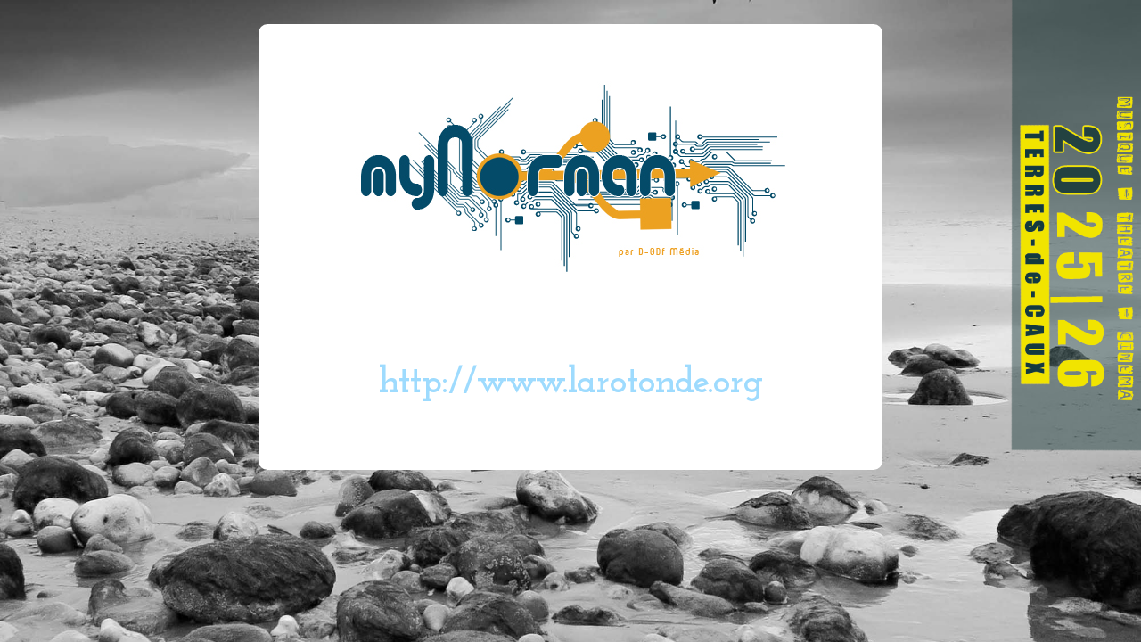

--- FILE ---
content_type: text/html; charset=UTF-8
request_url: https://larotonde.org/1052-la-saison-2023-2024.html
body_size: 2292
content:

<!DOCTYPE HTML>
<html>
<head>
	<meta charset="UTF-8">
    <!-- <meta http-equiv="Content-Type" content="text/html; charset=utf-8" /> -->
	<title>La Rotonde : INCONNUE</title>
    <meta name="Content-Language" content="fr">
    <meta name="Description" content="">
    <meta name="Keywords" content="">
    <!--<meta name="Subject" content="">-->
    <meta name="Copyright" content="La Rotonde">
    <meta name="Author" content="La Rotonde">
        
    <meta name="Revisit-After" content="1 day">
    <!-- <meta name="Geography" content="76640"> -->

    <meta property="og:title" content="La Rotonde : INCONNUE" />
    <meta property="og:type" content="article" />
    <meta property="og:url" content="http://www.larotonde.org" />
    <!-- <meta property="og:image" content="http://www.yakaferci.com/images/yakaferci_small.jpg" /> -->

    <!-- GESTION DE L'ICONE ---------------------------------------------- -->
    <link rel="shortcut icon" href="images/favicon.ico" type="image/x-icon"/>
    <link rel="icon" href="images/favicon.ico" type="image/x-icon"/>
    <!-- FIN GESTION DE L'ICONE ---------------------------------------------- -->

    			<link href='https://fonts.googleapis.com/css?family=Amatic+SC:700|Josefin+Slab:400,400i,700,700i' rel='stylesheet' type='text/css'>
	
    <!-- CSS ----------------------------------------------------------------- -->

        <!-- Les Feuilles de Styles myNorman-->
        <meta name="viewport" content="width=device-width, initial-scale=1"/>



    
        <!-- FIN CSS ---------------------------------------------------------- -->     

    
	<!-- JAVASCRIPT ----------------------------------------------------------------- -->
		<script type="text/javascript" src="bibliotheques/javascript/fonctionsGenerales_web.js"></script>
        <script type="text/javascript" src="bibliotheques/javascript/fonctionsAjax.js"></script>

        <script type="text/javascript" src="bibliotheques/javascript/jquery.js"></script>
        <script type="text/javascript" src="bibliotheques/javascript/jquery.history.js"></script>
        
        <!--<script type="text/javascript" src="bibliotheques/javascript/jquery-ui.js"></script>-->
        <!-- <script type="text/javascript" src="bibliotheques/javascript/jquery-easing.js"></script> -->
        
        <!--<script type="text/javascript" src="bibliotheques/javascript/jmenu.jquery.js"></script> -->

    <!-- LIENS SPECIFIQUES AU SQUELETTE ---------------------------------------------------------------- -->

	<!-- Les Feuilles de Styles du squelette -->
<!-- On trouve dans ce fichier tous les liens spécifiques au squelette à incorporer dans le header du fichier index2.php -->

        <!-- <script type="text/javascript" src="bibliotheques/javascript/droppy.js"></script> -->
        <script type="text/javascript" src="bibliotheques/javascript/slider.js"></script>
        <script type="text/javascript" src="bibliotheques/javascript/animation_menu.js"></script>
        <script type="text/javascript">
            $(document).ready( function () {
                /* Initialisation des animations du menu déroulant */
                /*$('#nav').droppy();*/

               // animate_menu(3);
				// document.getElementById("volet_3").style.display = "list-item";

                // Initialisation du slider de la bannière
                $("#slider").easySlider({
                    auto: true,
                    continuous: true,
                    numeric: true, 
					controlsShow: false 
                });
        
            });
        </script>

		<!-- Les Bibliotheques pour le slider ------------------------------------------------- -->
            <script type="text/javascript" src="bibliotheques/javascript/slider/jssor.slider.mini.js"></script>
		<!-- Les Bibliotheques pour le slider ------------------------------------------------- -->

		<!-- Les Bibliotheques pour l'apparition des élements avec le défilement vertical ----------- -->
            <script type="text/javascript" src="bibliotheques/javascript/scrollreveal.min.js"></script>
		<!-- Les Bibliotheques pour l'apparition des élements avec le défilement vertical ----------- -->



        <link rel="stylesheet" type="text/css" href="styles/squelettes/squelette_5/css/style_mynorman_web.php?i=6" />
        <link rel="stylesheet" type="text/css" href="styles/style_mynorman_web_news_paragraphe.css" />
        <link rel="stylesheet" type="text/css" href="styles/squelettes/squelette_5/css/style_mynorman_web_news_paragraphe_specialise.css" />

        <link rel="stylesheet" type="text/css" href="styles/squelettes/squelette_5/css/style_mynorman_web.css" />
        <!-- <link rel="stylesheet" media="screen and (max-width: 640px)" href="styles/squelettes//css/style_mynorman_web_640.css" type="text/css" /> -->

        <!-- Feuille de style pour les pictogrammes : penser à mettre à jour la feuille et le répertoire fonts côté myNorman -->
        <link rel="stylesheet" type="text/css" href="styles/pictogrammes/font-awesome.min.css" />

        <link rel="stylesheet" type="text/css" href="styles/lytebox.css" /> <!-- agrandissement des images -->
    <!-- FIN LIENS SPECIFIQUES AU SQUELETTE ---------------------------------------------------------------- -->  

        <!-- Animation du menu -------------------------------------------- -->
<!--

		INCORPORE DANS LIENS_HEADER.PHP

        <script type="text/javascript" src="bibliotheques/javascript/droppy.js"></script>
        <script type="text/javascript" src="bibliotheques/javascript/slider.js"></script>
        <script type="text/javascript" src="bibliotheques/javascript/animation_menu.js"></script>
        <script type="text/javascript">
            $(document).ready( function () {
                /* Initialisation des animations du menu déroulant */
                /*$('#nav').droppy();*/
        
                animate_menu(3);
        
                // Initialisation du slider de la bannière
                $("#slider").easySlider({
                    auto: true,
                    continuous: true,
                    numeric: true, 
					controlsShow: false 
                });
        
            });
        </script>-->

        <!-- FIN Animation du menu -------------------------------------------- -->
    
        <!-- NAVIGATION AJAX -------------------------------------------------- -->
                <!-- FIN NAVIGATION AJAX -------------------------------------------------- -->
    
        <!-- AGRANDISSEMENT DES IMAGES ----------------------------------------- -->
        <script type="text/javascript" src="bibliotheques/javascript/lytebox.js"></script>
        <!-- FIN AGRANDISSEMENT DES IMAGES ----------------------------------------- -->
        
        
        <!-- GOOGLE ANALYTICS -->
		<script type="text/javascript">

  var _gaq = _gaq || [];
  _gaq.push(['_setAccount', 'UA-37480040-1']);
  _gaq.push(['_trackPageview']);

  (function() {
	var ga = document.createElement('script'); ga.type = 'text/javascript'; ga.async = true;
	ga.src = ('https:' == document.location.protocol ? 'https://ssl' : 'http://www') + '.google-analytics.com/ga.js';
	var s = document.getElementsByTagName('script')[0]; s.parentNode.insertBefore(ga, s);
  })();

</script>        <!-- FIN GOOGLE ANALYTICS -->

        <!-- SCRIPT POUR FLASH -------------------------------------------------------------- -->
			<script language="javascript"> AC_FL_RunContent = 0; </script>
            <script language="javascript"> DetectFlashVer = 0; </script>
            <script src="AC_RunActiveContent.js" language="javascript"></script>
            <script language="JavaScript" type="text/javascript">
            <!--
            // -----------------------------------------------------------------------------
            // Variables globales
            // Version majeure de Flash requise
            var requiredMajorVersion = 9;
            // Version mineure de Flash requise
            var requiredMinorVersion = 0;
            // Révision de Flash requise
            var requiredRevision = 45;
            // -----------------------------------------------------------------------------
            // -->
            </script>
		<!-- FIN SCRIPT POUR FLASH -------------------------------------------------------------- -->
        
        <!-- LECTURE DES FLUX RSS ------------------------------------------------- -->
        <script type="text/javascript" src="bibliotheques/javascript/fonctionsAjax.js"></script>
        <script type="text/javascript" src="bibliotheques/javascript/rss.js"></script>
        <link rel="alternate" type="application/rss+xml" href="http://www.mynorman.fr/mynorman_rss.php" title="Flux RSS myNorman" >
    	<link rel="alternate" type="application/rss+xml" href="http://http://www.larotonde.org/flux-rss.html" title="La Rotonde - Flux RSS" >
        <!-- FIN LECTURE DES FLUX RSS ------------------------------------------------- -->

        <!-- Animation du menu -------------------------------------------- -->
<!--        <script type="text/javascript" src="bibliotheques/javascript/droppy.js"></script>
        <script type="text/javascript" src="bibliotheques/javascript/slider.js"></script>
        <script type="text/javascript" src="bibliotheques/javascript/animation_menu.js"></script>
        <script type="text/javascript">
            $(document).ready( function () {
                /* Initialisation des animations du menu déroulant */
                /*$('#nav').droppy();*/
        
                animate_menu();

                // Initialisation du slider de la bannière
                $("#slider").easySlider({
                    auto: true,
                    continuous: true,
                    numeric: true, 
                    controlsShow: false 
                });
        
            });
        </script>-->

		<!-- FIN Animation du menu -------------------------------------------- -->

	<!-- FIN JAVASCRIPT ----------------------------------------------------------------- -->
	<script src="https://cdn.jsdelivr.net/npm/add-to-calendar-button@2" async defer></script>
</head>



			<div id="page_site_inactif" >
				<img src='images/fond_site_inactif/fond_site_inactif.jpg' />
				<h1>http://www.larotonde.org</h1>			</div>


</html>

--- FILE ---
content_type: text/css; charset=iso-8859-1
request_url: https://larotonde.org/styles/squelettes/squelette_5/css/style_mynorman_web.php?i=6
body_size: 7798
content:

		.couleur_1, .couleur_1>a {
			color:#545151;
		}

		.bckcouleur_1 {
			background-color:#545151;
		}
		
		.couleur_2, .couleur_2>a {
			color:#225e79;
		}

		.bckcouleur_2 {
			background-color:#225e79;
		}
		
		.couleur_3, .couleur_3>a {
			color:#90b7bc;
		}

		.bckcouleur_3 {
			background-color:#90b7bc;
		}
		
		.couleur_4, .couleur_4>a {
			color:#24577b;
		}

		.bckcouleur_4 {
			background-color:#24577b;
		}
		
		.couleur_5, .couleur_5>a {
			color:#4e7887;
		}

		.bckcouleur_5 {
			background-color:#4e7887;
		}
		
		.couleur_6, .couleur_6>a {
			color:#03406a;
		}

		.bckcouleur_6 {
			background-color:#03406a;
		}
		
		.couleur_7, .couleur_7>a {
			color:#0a64a4;
		}

		.bckcouleur_7 {
			background-color:#0a64a4;
		}
		
		.couleur_8, .couleur_8>a {
			color:#0772a1;
		}

		.bckcouleur_8 {
			background-color:#0772a1;
		}
		
		.couleur_9, .couleur_9>a {
			color:#3e94d1;
		}

		.bckcouleur_9 {
			background-color:#3e94d1;
		}
		.bckcouleur_transparent { background-color:transparent; }
/*  FIN DEFINITION DES CLASSES DE COULEUR --------------------------------------------------------- */

/*  DEBUT DEFINITION DES CLASSES DE LARGEUR --------------------------------------------------------- */
.largeur_0 {
			width:0%;
		}
		.largeur_1 {
			width:1%;
		}
		.largeur_2 {
			width:2%;
		}
		.largeur_3 {
			width:3%;
		}
		.largeur_4 {
			width:4%;
		}
		.largeur_5 {
			width:5%;
		}
		.largeur_6 {
			width:6%;
		}
		.largeur_7 {
			width:7%;
		}
		.largeur_8 {
			width:8%;
		}
		.largeur_9 {
			width:9%;
		}
		.largeur_10 {
			width:10%;
		}
		.largeur_11 {
			width:11%;
		}
		.largeur_12 {
			width:12%;
		}
		.largeur_13 {
			width:13%;
		}
		.largeur_14 {
			width:14%;
		}
		.largeur_15 {
			width:15%;
		}
		.largeur_16 {
			width:16%;
		}
		.largeur_17 {
			width:17%;
		}
		.largeur_18 {
			width:18%;
		}
		.largeur_19 {
			width:19%;
		}
		.largeur_20 {
			width:20%;
		}
		.largeur_21 {
			width:21%;
		}
		.largeur_22 {
			width:22%;
		}
		.largeur_23 {
			width:23%;
		}
		.largeur_24 {
			width:24%;
		}
		.largeur_25 {
			width:25%;
		}
		.largeur_26 {
			width:26%;
		}
		.largeur_27 {
			width:27%;
		}
		.largeur_28 {
			width:28%;
		}
		.largeur_29 {
			width:29%;
		}
		.largeur_30 {
			width:30%;
		}
		.largeur_31 {
			width:31%;
		}
		.largeur_32 {
			width:32%;
		}
		.largeur_33 {
			width:33%;
		}
		.largeur_34 {
			width:34%;
		}
		.largeur_35 {
			width:35%;
		}
		.largeur_36 {
			width:36%;
		}
		.largeur_37 {
			width:37%;
		}
		.largeur_38 {
			width:38%;
		}
		.largeur_39 {
			width:39%;
		}
		.largeur_40 {
			width:40%;
		}
		.largeur_41 {
			width:41%;
		}
		.largeur_42 {
			width:42%;
		}
		.largeur_43 {
			width:43%;
		}
		.largeur_44 {
			width:44%;
		}
		.largeur_45 {
			width:45%;
		}
		.largeur_46 {
			width:46%;
		}
		.largeur_47 {
			width:47%;
		}
		.largeur_48 {
			width:48%;
		}
		.largeur_49 {
			width:49%;
		}
		.largeur_50 {
			width:50%;
		}
		.largeur_51 {
			width:51%;
		}
		.largeur_52 {
			width:52%;
		}
		.largeur_53 {
			width:53%;
		}
		.largeur_54 {
			width:54%;
		}
		.largeur_55 {
			width:55%;
		}
		.largeur_56 {
			width:56%;
		}
		.largeur_57 {
			width:57%;
		}
		.largeur_58 {
			width:58%;
		}
		.largeur_59 {
			width:59%;
		}
		.largeur_60 {
			width:60%;
		}
		.largeur_61 {
			width:61%;
		}
		.largeur_62 {
			width:62%;
		}
		.largeur_63 {
			width:63%;
		}
		.largeur_64 {
			width:64%;
		}
		.largeur_65 {
			width:65%;
		}
		.largeur_66 {
			width:66%;
		}
		.largeur_67 {
			width:67%;
		}
		.largeur_68 {
			width:68%;
		}
		.largeur_69 {
			width:69%;
		}
		.largeur_70 {
			width:70%;
		}
		.largeur_71 {
			width:71%;
		}
		.largeur_72 {
			width:72%;
		}
		.largeur_73 {
			width:73%;
		}
		.largeur_74 {
			width:74%;
		}
		.largeur_75 {
			width:75%;
		}
		.largeur_76 {
			width:76%;
		}
		.largeur_77 {
			width:77%;
		}
		.largeur_78 {
			width:78%;
		}
		.largeur_79 {
			width:79%;
		}
		.largeur_80 {
			width:80%;
		}
		.largeur_81 {
			width:81%;
		}
		.largeur_82 {
			width:82%;
		}
		.largeur_83 {
			width:83%;
		}
		.largeur_84 {
			width:84%;
		}
		.largeur_85 {
			width:85%;
		}
		.largeur_86 {
			width:86%;
		}
		.largeur_87 {
			width:87%;
		}
		.largeur_88 {
			width:88%;
		}
		.largeur_89 {
			width:89%;
		}
		.largeur_90 {
			width:90%;
		}
		.largeur_91 {
			width:91%;
		}
		.largeur_92 {
			width:92%;
		}
		.largeur_93 {
			width:93%;
		}
		.largeur_94 {
			width:94%;
		}
		.largeur_95 {
			width:95%;
		}
		.largeur_96 {
			width:96%;
		}
		.largeur_97 {
			width:97%;
		}
		.largeur_98 {
			width:98%;
		}
		.largeur_99 {
			width:99%;
		}
		.largeur_100 {
			width:100%;
		}
		/*  FIN DEFINITION DES CLASSES DE LARGEUR --------------------------------------------------------- */

/*  DEBUT DEFINITION DES CLASSES DE COINS ARRONDIS --------------------------------------------------------- */
.coins_arrondis_0 {
			border-radius: 0px;
			-moz-border-radius: 0px;
			-webkit-border-radius: 0px;
		}
		.coins_arrondis_1 {
			border-radius: 1px;
			-moz-border-radius: 1px;
			-webkit-border-radius: 1px;
		}
		.coins_arrondis_2 {
			border-radius: 2px;
			-moz-border-radius: 2px;
			-webkit-border-radius: 2px;
		}
		.coins_arrondis_3 {
			border-radius: 3px;
			-moz-border-radius: 3px;
			-webkit-border-radius: 3px;
		}
		.coins_arrondis_4 {
			border-radius: 4px;
			-moz-border-radius: 4px;
			-webkit-border-radius: 4px;
		}
		.coins_arrondis_5 {
			border-radius: 5px;
			-moz-border-radius: 5px;
			-webkit-border-radius: 5px;
		}
		.coins_arrondis_6 {
			border-radius: 6px;
			-moz-border-radius: 6px;
			-webkit-border-radius: 6px;
		}
		.coins_arrondis_7 {
			border-radius: 7px;
			-moz-border-radius: 7px;
			-webkit-border-radius: 7px;
		}
		.coins_arrondis_8 {
			border-radius: 8px;
			-moz-border-radius: 8px;
			-webkit-border-radius: 8px;
		}
		.coins_arrondis_9 {
			border-radius: 9px;
			-moz-border-radius: 9px;
			-webkit-border-radius: 9px;
		}
		.coins_arrondis_10 {
			border-radius: 10px;
			-moz-border-radius: 10px;
			-webkit-border-radius: 10px;
		}
		.coins_arrondis_11 {
			border-radius: 11px;
			-moz-border-radius: 11px;
			-webkit-border-radius: 11px;
		}
		.coins_arrondis_12 {
			border-radius: 12px;
			-moz-border-radius: 12px;
			-webkit-border-radius: 12px;
		}
		.coins_arrondis_13 {
			border-radius: 13px;
			-moz-border-radius: 13px;
			-webkit-border-radius: 13px;
		}
		.coins_arrondis_14 {
			border-radius: 14px;
			-moz-border-radius: 14px;
			-webkit-border-radius: 14px;
		}
		.coins_arrondis_15 {
			border-radius: 15px;
			-moz-border-radius: 15px;
			-webkit-border-radius: 15px;
		}
		.coins_arrondis_16 {
			border-radius: 16px;
			-moz-border-radius: 16px;
			-webkit-border-radius: 16px;
		}
		.coins_arrondis_17 {
			border-radius: 17px;
			-moz-border-radius: 17px;
			-webkit-border-radius: 17px;
		}
		.coins_arrondis_18 {
			border-radius: 18px;
			-moz-border-radius: 18px;
			-webkit-border-radius: 18px;
		}
		.coins_arrondis_19 {
			border-radius: 19px;
			-moz-border-radius: 19px;
			-webkit-border-radius: 19px;
		}
		.coins_arrondis_20 {
			border-radius: 20px;
			-moz-border-radius: 20px;
			-webkit-border-radius: 20px;
		}
		.coins_arrondis_21 {
			border-radius: 21px;
			-moz-border-radius: 21px;
			-webkit-border-radius: 21px;
		}
		.coins_arrondis_22 {
			border-radius: 22px;
			-moz-border-radius: 22px;
			-webkit-border-radius: 22px;
		}
		.coins_arrondis_23 {
			border-radius: 23px;
			-moz-border-radius: 23px;
			-webkit-border-radius: 23px;
		}
		.coins_arrondis_24 {
			border-radius: 24px;
			-moz-border-radius: 24px;
			-webkit-border-radius: 24px;
		}
		.coins_arrondis_25 {
			border-radius: 25px;
			-moz-border-radius: 25px;
			-webkit-border-radius: 25px;
		}
		.coins_arrondis_26 {
			border-radius: 26px;
			-moz-border-radius: 26px;
			-webkit-border-radius: 26px;
		}
		.coins_arrondis_27 {
			border-radius: 27px;
			-moz-border-radius: 27px;
			-webkit-border-radius: 27px;
		}
		.coins_arrondis_28 {
			border-radius: 28px;
			-moz-border-radius: 28px;
			-webkit-border-radius: 28px;
		}
		.coins_arrondis_29 {
			border-radius: 29px;
			-moz-border-radius: 29px;
			-webkit-border-radius: 29px;
		}
		.coins_arrondis_30 {
			border-radius: 30px;
			-moz-border-radius: 30px;
			-webkit-border-radius: 30px;
		}
		.coins_arrondis_31 {
			border-radius: 31px;
			-moz-border-radius: 31px;
			-webkit-border-radius: 31px;
		}
		.coins_arrondis_32 {
			border-radius: 32px;
			-moz-border-radius: 32px;
			-webkit-border-radius: 32px;
		}
		.coins_arrondis_33 {
			border-radius: 33px;
			-moz-border-radius: 33px;
			-webkit-border-radius: 33px;
		}
		.coins_arrondis_34 {
			border-radius: 34px;
			-moz-border-radius: 34px;
			-webkit-border-radius: 34px;
		}
		.coins_arrondis_35 {
			border-radius: 35px;
			-moz-border-radius: 35px;
			-webkit-border-radius: 35px;
		}
		.coins_arrondis_36 {
			border-radius: 36px;
			-moz-border-radius: 36px;
			-webkit-border-radius: 36px;
		}
		.coins_arrondis_37 {
			border-radius: 37px;
			-moz-border-radius: 37px;
			-webkit-border-radius: 37px;
		}
		.coins_arrondis_38 {
			border-radius: 38px;
			-moz-border-radius: 38px;
			-webkit-border-radius: 38px;
		}
		.coins_arrondis_39 {
			border-radius: 39px;
			-moz-border-radius: 39px;
			-webkit-border-radius: 39px;
		}
		.coins_arrondis_40 {
			border-radius: 40px;
			-moz-border-radius: 40px;
			-webkit-border-radius: 40px;
		}
		.coins_arrondis_41 {
			border-radius: 41px;
			-moz-border-radius: 41px;
			-webkit-border-radius: 41px;
		}
		.coins_arrondis_42 {
			border-radius: 42px;
			-moz-border-radius: 42px;
			-webkit-border-radius: 42px;
		}
		.coins_arrondis_43 {
			border-radius: 43px;
			-moz-border-radius: 43px;
			-webkit-border-radius: 43px;
		}
		.coins_arrondis_44 {
			border-radius: 44px;
			-moz-border-radius: 44px;
			-webkit-border-radius: 44px;
		}
		.coins_arrondis_45 {
			border-radius: 45px;
			-moz-border-radius: 45px;
			-webkit-border-radius: 45px;
		}
		.coins_arrondis_46 {
			border-radius: 46px;
			-moz-border-radius: 46px;
			-webkit-border-radius: 46px;
		}
		.coins_arrondis_47 {
			border-radius: 47px;
			-moz-border-radius: 47px;
			-webkit-border-radius: 47px;
		}
		.coins_arrondis_48 {
			border-radius: 48px;
			-moz-border-radius: 48px;
			-webkit-border-radius: 48px;
		}
		.coins_arrondis_49 {
			border-radius: 49px;
			-moz-border-radius: 49px;
			-webkit-border-radius: 49px;
		}
		.coins_arrondis_50 {
			border-radius: 50px;
			-moz-border-radius: 50px;
			-webkit-border-radius: 50px;
		}
		.coins_arrondis_51 {
			border-radius: 51px;
			-moz-border-radius: 51px;
			-webkit-border-radius: 51px;
		}
		.coins_arrondis_52 {
			border-radius: 52px;
			-moz-border-radius: 52px;
			-webkit-border-radius: 52px;
		}
		.coins_arrondis_53 {
			border-radius: 53px;
			-moz-border-radius: 53px;
			-webkit-border-radius: 53px;
		}
		.coins_arrondis_54 {
			border-radius: 54px;
			-moz-border-radius: 54px;
			-webkit-border-radius: 54px;
		}
		.coins_arrondis_55 {
			border-radius: 55px;
			-moz-border-radius: 55px;
			-webkit-border-radius: 55px;
		}
		.coins_arrondis_56 {
			border-radius: 56px;
			-moz-border-radius: 56px;
			-webkit-border-radius: 56px;
		}
		.coins_arrondis_57 {
			border-radius: 57px;
			-moz-border-radius: 57px;
			-webkit-border-radius: 57px;
		}
		.coins_arrondis_58 {
			border-radius: 58px;
			-moz-border-radius: 58px;
			-webkit-border-radius: 58px;
		}
		.coins_arrondis_59 {
			border-radius: 59px;
			-moz-border-radius: 59px;
			-webkit-border-radius: 59px;
		}
		.coins_arrondis_60 {
			border-radius: 60px;
			-moz-border-radius: 60px;
			-webkit-border-radius: 60px;
		}
		.coins_arrondis_61 {
			border-radius: 61px;
			-moz-border-radius: 61px;
			-webkit-border-radius: 61px;
		}
		.coins_arrondis_62 {
			border-radius: 62px;
			-moz-border-radius: 62px;
			-webkit-border-radius: 62px;
		}
		.coins_arrondis_63 {
			border-radius: 63px;
			-moz-border-radius: 63px;
			-webkit-border-radius: 63px;
		}
		.coins_arrondis_64 {
			border-radius: 64px;
			-moz-border-radius: 64px;
			-webkit-border-radius: 64px;
		}
		.coins_arrondis_65 {
			border-radius: 65px;
			-moz-border-radius: 65px;
			-webkit-border-radius: 65px;
		}
		.coins_arrondis_66 {
			border-radius: 66px;
			-moz-border-radius: 66px;
			-webkit-border-radius: 66px;
		}
		.coins_arrondis_67 {
			border-radius: 67px;
			-moz-border-radius: 67px;
			-webkit-border-radius: 67px;
		}
		.coins_arrondis_68 {
			border-radius: 68px;
			-moz-border-radius: 68px;
			-webkit-border-radius: 68px;
		}
		.coins_arrondis_69 {
			border-radius: 69px;
			-moz-border-radius: 69px;
			-webkit-border-radius: 69px;
		}
		.coins_arrondis_70 {
			border-radius: 70px;
			-moz-border-radius: 70px;
			-webkit-border-radius: 70px;
		}
		.coins_arrondis_71 {
			border-radius: 71px;
			-moz-border-radius: 71px;
			-webkit-border-radius: 71px;
		}
		.coins_arrondis_72 {
			border-radius: 72px;
			-moz-border-radius: 72px;
			-webkit-border-radius: 72px;
		}
		.coins_arrondis_73 {
			border-radius: 73px;
			-moz-border-radius: 73px;
			-webkit-border-radius: 73px;
		}
		.coins_arrondis_74 {
			border-radius: 74px;
			-moz-border-radius: 74px;
			-webkit-border-radius: 74px;
		}
		.coins_arrondis_75 {
			border-radius: 75px;
			-moz-border-radius: 75px;
			-webkit-border-radius: 75px;
		}
		.coins_arrondis_76 {
			border-radius: 76px;
			-moz-border-radius: 76px;
			-webkit-border-radius: 76px;
		}
		.coins_arrondis_77 {
			border-radius: 77px;
			-moz-border-radius: 77px;
			-webkit-border-radius: 77px;
		}
		.coins_arrondis_78 {
			border-radius: 78px;
			-moz-border-radius: 78px;
			-webkit-border-radius: 78px;
		}
		.coins_arrondis_79 {
			border-radius: 79px;
			-moz-border-radius: 79px;
			-webkit-border-radius: 79px;
		}
		.coins_arrondis_80 {
			border-radius: 80px;
			-moz-border-radius: 80px;
			-webkit-border-radius: 80px;
		}
		.coins_arrondis_81 {
			border-radius: 81px;
			-moz-border-radius: 81px;
			-webkit-border-radius: 81px;
		}
		.coins_arrondis_82 {
			border-radius: 82px;
			-moz-border-radius: 82px;
			-webkit-border-radius: 82px;
		}
		.coins_arrondis_83 {
			border-radius: 83px;
			-moz-border-radius: 83px;
			-webkit-border-radius: 83px;
		}
		.coins_arrondis_84 {
			border-radius: 84px;
			-moz-border-radius: 84px;
			-webkit-border-radius: 84px;
		}
		.coins_arrondis_85 {
			border-radius: 85px;
			-moz-border-radius: 85px;
			-webkit-border-radius: 85px;
		}
		.coins_arrondis_86 {
			border-radius: 86px;
			-moz-border-radius: 86px;
			-webkit-border-radius: 86px;
		}
		.coins_arrondis_87 {
			border-radius: 87px;
			-moz-border-radius: 87px;
			-webkit-border-radius: 87px;
		}
		.coins_arrondis_88 {
			border-radius: 88px;
			-moz-border-radius: 88px;
			-webkit-border-radius: 88px;
		}
		.coins_arrondis_89 {
			border-radius: 89px;
			-moz-border-radius: 89px;
			-webkit-border-radius: 89px;
		}
		.coins_arrondis_90 {
			border-radius: 90px;
			-moz-border-radius: 90px;
			-webkit-border-radius: 90px;
		}
		.coins_arrondis_91 {
			border-radius: 91px;
			-moz-border-radius: 91px;
			-webkit-border-radius: 91px;
		}
		.coins_arrondis_92 {
			border-radius: 92px;
			-moz-border-radius: 92px;
			-webkit-border-radius: 92px;
		}
		.coins_arrondis_93 {
			border-radius: 93px;
			-moz-border-radius: 93px;
			-webkit-border-radius: 93px;
		}
		.coins_arrondis_94 {
			border-radius: 94px;
			-moz-border-radius: 94px;
			-webkit-border-radius: 94px;
		}
		.coins_arrondis_95 {
			border-radius: 95px;
			-moz-border-radius: 95px;
			-webkit-border-radius: 95px;
		}
		.coins_arrondis_96 {
			border-radius: 96px;
			-moz-border-radius: 96px;
			-webkit-border-radius: 96px;
		}
		.coins_arrondis_97 {
			border-radius: 97px;
			-moz-border-radius: 97px;
			-webkit-border-radius: 97px;
		}
		.coins_arrondis_98 {
			border-radius: 98px;
			-moz-border-radius: 98px;
			-webkit-border-radius: 98px;
		}
		.coins_arrondis_99 {
			border-radius: 99px;
			-moz-border-radius: 99px;
			-webkit-border-radius: 99px;
		}
		.coins_arrondis_100 {
			border-radius: 100px;
			-moz-border-radius: 100px;
			-webkit-border-radius: 100px;
		}
		
/*  FIN DEFINITION DES CLASSES DE COINS ARRONDIS --------------------------------------------------------- */

body {
	font-family: 'Josefin Slab', serif;
    /* font-family: 'Advent Pro', sans-serif; */
	font-size: 14px;
	color: #fff;
	position:relative;
	padding:auto;
    margin:0;
   	background: url(../images/wallpaper-1.png) no-repeat center top fixed, url(../images/wallpaper-2.jpg) no-repeat center top fixed; 
	-webkit-background-size: cover; /* pour Chrome et Safari */
	-moz-background-size: cover; /* pour Firefox */
	-o-background-size: cover; /* pour Opera */
	background-size: cover; /* version standardisÃ©e */
}

/*  DEFINITION DES CLASSES DE COULEUR --------------------------------------------------------- */


/*        .couleur_ {
			color:#;
        } */


.couleur_1 {
	color:#545151;
}
.couleur_2 {
	color:#225e79;
}
.couleur_3 {
	color:#90b7bc;
}
.couleur_4 {
	color:#24577b;
}
.couleur_5 {
	color:#4e7887;
}
.couleur_6 {
	color:#03406a;
}
.couleur_7 {
	color:#0a64a4;
}

/*  FIN DEFINITION DES CLASSES DE COULEUR --------------------------------------------------------- */

/* ------------------------------- CHAMPS DE FORMULAIRE -------------------------- */

/* ------------------------------- CHAMPS DE FORMULAIRE -------------------------- */

input[type="text"], textarea, input[type="submit"], input[type="button"]
{
    -webkit-appearance: none;
    border: 0;
    box-shadow: inset 0px 0px 1px 0px #a0a1a7;
    -webkit-border-radius: 13px;
    -moz-border-radius: 13px;
    border-radius: 13px;
    margin:7px;
    padding: 0.25em 1em 0.25em 1em;
    -moz-transition: all .25s ease-in-out;
    -webkit-transition: all .25s ease-in-out;
    -o-transition: all .25s ease-in-out;
    -ms-transition: all .25s ease-in-out;
    transition: all .25s ease-in-out;
    font-size:1em;
}

input[type="text"]:focus, textarea:focus {
    background-color:#ebe7fc;
}

input[type="submit"], input[type="button"] 
{
    background: #545151;
    padding:0.1em 1em;
    cursor:pointer;
    color:#fff;
    font-size:1.3em;
}

input[type="submit"]:hover, input[type="button"]:hover 
{
    background: #013044;
    cursor:pointer;
}

ul {
text-align:left;
}

li {
font-size:1.2em;
margin-bottom:7px;
}

h1 {
font-size:2em;
text-align:left;
padding:3px 11px;
}

h1 a{
color:#5ba6c3;
}

h2 {
	font-size:1.3em;
    padding:3px 11px;
    text-align:left;
}

h3 {
    font-size:1.1em;
    text-align:left;
    margin-left:5px;
}

h4 {
    font-size:1em;
    text-align:left;
    font-weight:bold;
}

h5 {
	color:#545151;
    background-color:#9edbfe;
    text-align:right;
    margin:0;
    padding:0 7px;
}

h1, h2, h3, h4, h6 {
color:#9edbfe;
font-family: 'Josefin Slab', serif;
}

hr {
background-color:545151;
height:1px;
margin:5px
}

img {
margin:0;
padding:0;
border:none;
vertical-align:top;
}

a{
text-decoration:none;
color:#9edbfe;
}

a:hover{
text-decoration:none;
color:#f8f50a;
}

p {
text-align:left;
}

span {

}

.puce {
vertical-align:middle;
}

.adresse_menu {
color:#00597b;
margin-top:11px;
margin-left:11px;
}

.adresse_menu p {
font-size:12px;
}

#conteneur_global {
	margin: 0 auto;
	padding:0;
	width:100%;
}

.contenu_centre {
	margin: 0 auto;
	padding:0;
}

.surligne {
border-top:1px solid #fff;
}

@media (max-width: 500px) {

    #conteneur_global {
	    width:100%;
        margin:0;
    }

	.contenu_centre {
		width:100%;
        margin: 0;
	}

}

@media (min-width: 501px) and (max-width: 900px) {

	.contenu_centre {
		width:100%;
	}

}

@media (min-width: 901px) {

	.contenu_centre {
		/* width:; */
        margin:0;
	}
    
    header h1, header h2 {
	    text-align:center;
    }

	header h1 {
    	font-size:3em;
	    margin-top:35px;
    }
}



/* ----------------------------------------------- HEADER ----------------------------------------------- */

#header {
	width:100%;
    background-color: rgb(0, 0, 0); /* alternative solide */
    background-color: rgba(0, 0, 0, 0.7);
/*	background-image:url(../images/pixel_gris_transparent.png);
    background-repeat:repeat; */
}

#header_centre {
	margin: 0 auto;
	padding:0;
    text-align:center;
    height:100%;
/*    background-image:url();
    background-repeat:no-repeat; */
    margin-top:0px;
}

.logo_smartphone {
    display:none;
    text-align:right;
}

.logo_smartphone img {
margin:25px 50px;
}

@media (max-width: 500px) {

	#header {
    	height:70px;
    }

    #header_centre {
        background-image:none;
    }
    
   	.logo_smartphone {
    	display:block;
    }
    
    .logo_smartphone img {
    margin:25px 0px 25px 50px;
    }

}

@media (max-width: 900px) {

	#header {
    	height:70px;
    }

	.logo_smartphone {
    	display:block;
    }

	#header_centre {
    	width:100%;
    }

}

@media (min-width: 901px) {

	#header_centre {
    	width:80%;
    }

}

#titre {
float:right;
text-align:center;
}

#titre h1, #titre h2, #titre h3 {
color:#9edbfe;
font-family: 'Josefin Slab', serif;
margin:0;
padding:12px;
text-align:center;
}

#titre h1 {
font-size:2.5em;
letter-spacing:7pt;
border-bottom:1px solid #fff;
}

#titre h2 {
font-size:1.5em;
letter-spacing:9pt;
line-height:21px;
}

#titre h3 {
font-size:17px;
line-height:21px;
}

.modifie_le {
font-size:0.9em;
font-style:italic;
padding-left:14px;
margin:3px 0;
text-decoration:underline;
}

@media (max-width: 500px) {

	#titre {
		margin:70px 0 25px 30px;
        width:auto;
    }

    #titre h1 {
    	font-size:21px;
    }
    
    #titre h2 {
	    font-size:14px;
        letter-spacing:1pt;
    }
    
    #titre h3 {
	    font-size:12px;
    }

}

@media (min-width: 501px) and (max-width: 900px) {

	#titre {
		margin:14px 0 0 170px;
        width:auto;
    }

    #titre h1 {
    	font-size:24px;
    }
    
    #titre h2 {
	    font-size:14px;
    }
    
    #titre h3 {
	    font-size:12px;
    }

}

@media (min-width: 901px) {

	#titre {
	    margin:30px 0 0 70px;
        width:430px;
    }

}

/* ------------------------ CONTENU HEADER DROITE ------------------------------- */
#contenu_header_droite {
text-align:left;
}

#contenu_header_droite a {
font-size:13px;
}

.sous_menu_raccourcis {
color:#fff;
font-size:2em;
width:auto;
}

.sous_menu_raccourcis a {
color:#fff;
font-size:14px;
}

.sous_menu_raccourcis a:hover {
color:#fff200;
}

@media (max-width: 500px) {

	#contenu_header_droite {
		float:none;
        width:100%;
		
	}

	.sous_menu_raccourcis {
		padding:125px 0 0 0;
    }

}

@media (min-width: 501px) and (max-width: 900px) {

	#contenu_header_droite {
		float:none;
        width:100%;
		margin:0;
	}

	.sous_menu_raccourcis {
		padding:125px 0 0 0;
    }

}

@media (min-width: 901px) {

	#contenu_header_droite {
		float:right;
        width:350px;
		margin:17px 0 0 0;
	}

}


/* ------------------------ CONTENU DE LA ZONE DE RECHERCHE ------------------------------- */

#zone_de_recherche {
line-height:18px;
font-size:17px;
margin:0;
float:right;
/* background-image:url(../images/fond_module_rechercher.png);
background-color:#; */
}

#rechercher {
height:25px;
}

#bouton_rechercher {
border:1px solid #fff;
background-color:transparent;
background-image:url(../images/chercher.png);
background-repeat:no-repeat;
background-position:center;
vertical-align:top;
width:30px;
height:30px;
-webkit-border-radius: 15px;
-moz-border-radius: 15px;
border-radius: 15px;
}

#bouton_rechercher {
cursor:pointer;
}

#zone_de_recherche h2 {
	color:#fff;
}

.surlignage {
background-color:#FF0;
color:#f00;
}

@media (max-width: 500px) {

	#zone_de_recherche {
    	width:100%;
		text-align:center;
    }

    #rechercher {
		width:75%;
        text-align:center;
    }

}

@media (min-width: 501px) and (max-width: 900px) {

	#zone_de_recherche {
    	width:100%;
        text-align:right;
    }

    #rechercher {
		width:75%;
    }

}

@media (min-width: 901px) {

	#zone_de_recherche {
    	width:450px;
    }	

    #rechercher {
		width:299px;
    }

}

/* ----------------------------------------------- ZONE ABONNEMENT ----------------------------------------------- */

.abonnement {
width:100%;
background-color:#9edbfe;
border-top:#fff solid 1px;
border-bottom:#fff solid 1px;
padding:25px 0;
color:#013044;
font-size:1.7em;
text-align:center;
}

.abonnement input[type="button"] {
font-size:0.7em;
}

#zone_abonnement {
clear:both;
display:none;
width:100%;
padding:11px 0;
}

#zone_abonnement img {
vertical-align:middle;
}

#zone_abonnement a {
color:#013044;
}

#zone_abonnement a:hover {
color:#f8f50a;
}

#div_zone_abonnement_gauche {
    line-height:30px;
    text-align:center;
}

#div_zone_abonnement_droite {
	line-height:30px;
    text-align:center;
}

#div_zone_abonnement_droite i {
font-size:3em;
}

#bouton_affiche_zone_abonnement {
    font-size:21px;
    text-align:center;
}

#bouton_affiche_zone_abonnement:hover {
cursor:pointer;
}

@media (max-width: 500px) {

    #zone_abonnement {
    	display:none;
    }

	#div_zone_abonnement_gauche {
		width:100%;
        display:block;
	}

	#div_zone_abonnement_droite {
    	width:100%;
        display:block;
        margin:25px 0;
    }

}

@media (min-width: 501px) and (max-width: 900px) {

    #zone_abonnement {
    	display:none;
    }

	#div_zone_abonnement_gauche {
		width:100%;
        display:block;
	}

	#div_zone_abonnement_droite {
    	width:100%;
        display:block;
        margin:25px 0;
    }

}

@media (min-width: 901px) {

    #zone_abonnement {
    	display:none;
    }

	#div_zone_abonnement_gauche {
    	padding-left:23%;
		width:25%;
        display:inline-block;
        border-right:#013044 solid 1px;
	}

	#div_zone_abonnement_droite {
	    padding-right:23%;
    	width:25%;
        display:inline-block;
    }

}

/* ----------------------------------------------- FOOTER ----------------------------------------------- */

#footer {
	clear:both;
    color:#fff;
    text-align:left;
/*    background-color:#; 
	background-image:url(../images/pixel_gris_transparent.png);
    background-repeat:repeat;*/
}



#chapeau_footer {
background-color: rgb(0, 0, 0); /* alternative solide */
background-color: rgba(0, 0, 0, 0.7);
height:70px;
width:100%;
margin:0;
margin-top:30px;
}

#bas_footer {
background-color: rgb(0, 0, 0); /* alternative solide */
background-color: rgba(0, 0, 0, 0.7);
margin:0;
}

.div_footer_gauche {
	width:320px;
	display:inline-block;
    vertical-align:top;
    padding:7px 11px;
    margin-left:10%;
    text-align:right;
}

.div_footer_centre {
	width:550px;
	display:inline-block;
    vertical-align:top;
    padding:7px 11px;
    margin-left:10%;
}

.div_footer_centre h1 {
text-align:left;
padding-left:0;
}

.div_footer_centre p {
font-size:1.2em;
margin:0 auto;
}

.div_footer_droite {
	width:430px;
	text-align:center;
	display:inline-block;
	font-size:11px;
	line-height:11px;
    color:#fff;
}

.div_footer_droite a, .div_footer_gauche a, .div_footer_centre a {
color:#fff;
}

.div_footer_droite a:hover, .div_footer_centre a:hover, .div_footer_gauche a:hover {
color:#9edbfe;
}

.mention_sous_footer {
text-align:center;
font-size:1.1em;
padding:25px;
margin-top:25px;
border-top:1px solid #fff;
color:#fff;
}

.mention_sous_footer a {
color:#fff;
}

.mention_sous_footer a:hover {
color:#545151;
}

@media (max-width: 500px) {

	#footer {
		width:100%;
        text-align:center;
	}

	#chapeau_footer {
    	display:none;
    }

	.div_footer_gauche, .div_footer_centre {
    	width:90%;
        padding:25px 5%;
        margin:auto;
        text-align:center;
    }

    .div_footer_droite {
		width:90%;
        margin-top:25px;
    }

	.div_footer_droite > img {
		max-width:90%;
    }

    .mention_sous_footer {
	    text-align:center;
        background-color:#9edbfe;
        margin-top:25px;
        padding:13px 0;
	}

    #bas_footer {
		padding-top:0;
	}

    .div_footer_centre h1, .div_footer_centre p {
	    text-align:center;
    }

}

@media (min-width: 501px) and (max-width: 900px) {

	#footer {
		width:100%;
        text-align:center;
	}

	#chapeau_footer {
    	display:none;
    }

	.div_footer_gauche, .div_footer_centre {
    	width:90%;
        padding:25px 5%;
        margin:auto;
		text-align:center;
    }

    .div_footer_droite {
		width:90%;
        margin-top:25px;
    }

	.div_footer_droite > img {
		max-width:90%;
    }

    .mention_sous_footer {
	    text-align:center;
        background-color:#9edbfe;
        margin-top:25px;
        padding:13px 0;
	}

    #bas_footer {
		padding-top:0;
	}

    .div_footer_centre h1, .div_footer_centre p {
	    text-align:center;
    }

}

@media (min-width: 901px) {

	#footer {
		width:100%;
	}

	.div_footer_droite > img {
		max-width:430px;
    }

    .div_footer_gauche h1 {
	    text-align:left;
    }

}

/* ------------------------------------------------------------------- */

div#contenu_global_droite {
width:100%;
}

.telechargement_pdf {
	width:630px;
    height:30px;
    font-size:11px;
    text-align:left;
    clear:both;
}

.symbole_pdf {
	float:left;
    width:30px;
}

.lien_pdf {
	float:right;
    width:580px;
    padding:9px 0px;
}

div#bandeau_sous_menu {
height:130px;
text-align:right;
margin-top:7px;
clear:both;
}

div#sous_titre {
text-align:left;
background-image:url(../images/header_contenu.png);
}

#sous_titre h1 {
/* font-family:"Trebuchet MS", Arial, Helvetica, sans-serif; */
color:#f8f50a;
font-size:17px;
margin-top:0;
}

div#contenu {
display:inline-block;
background-repeat:no-repeat;
margin: 0;
margin-top:70px;
/* background-color:#fff;
background-image:url(../images/pixel_gris_transparent.png);
background-repeat:repeat; */
}

@media (max-width: 900px) {

	div#contenu {
    	width:100%;
    }

}

@media (min-width: 901px) {

	div#contenu {
    	width:80%;
		margin: 10%;
    }

}

div#contenu_global {
width:100%;
}

div#contenu_page {
padding:11px;
min-height:900px;
display:inline-block;
/*    background-color:#; 
	background-image:url(../images/pixel_gris_transparent.png);
    background-repeat:repeat; */
background-color: rgb(0, 0, 0); /* alternative solide */
background-color: rgba(0, 0, 0, 0.7);
/* -webkit-border-radius: 10px;
-moz-border-radius: 10px;
border-radius: 10px; */
-moz-box-shadow: 10px 10px 10px 0px #2d0c0c;
-webkit-box-shadow: 10px 10px 10px 0px #2d0c0c;
-o-box-shadow: 10px 10px 10px 0px #2d0c0c;
box-shadow: 10px 10px 10px 0px #2d0c0c;
filter:progid:DXImageTransform.Microsoft.Shadow(color=#2d0c0c, Direction=134, Strength=10);
}

div#bandeau_lateral_2 {
clear:both;
/* border-top:1px solid #fff; */
margin:25px 0;
}

@media (max-width: 500px) {
    div#bandeau_lateral {
        width:100%;	
        margin:0 auto;
    }
    
    div#contenu_page {
		width:98%;
        margin:0 auto;
        padding:0;
	}

	.contenu_page_bandeau {
    	width:100%;
	}

}

@media (min-width: 501px) and (max-width: 900px) {
    div#bandeau_lateral {
        width:98%;	
        margin:0 auto;
    }

    div#contenu_page {
		width:98%;
        margin:0 auto;
        padding:0;
	}

	.contenu_page_bandeau {
    	width:100%;
	}

}

@media (min-width: 901px) {
    div#bandeau_lateral {
        width:241px;
        float:right;
        position:relative;
	}

    div#contenu_page {
		margin: 0 10%;
	}

	.contenu_page_bandeau {
    	width:707px;
	}
    
	.contenu_page_sans_bandeau {
    	width:80%;
	}
    

    div#bandeau_lateral {
        margin-left:34px;
    }

}

#bandeau_news {
/*background-image:url(../images/pixel_transparent.png);
background-repeat:repeat;*/
padding:0;
}


div#bandeau_lateral_2 {
clear:both;
}


.partenaires {
/* font-family:"Trebuchet MS", Arial, Helvetica, sans-serif; */
font-size:11px;
text-align:left;
}

.partenaires a {
color:#000;
}

.partenaires a:hover {
color:#00597b;
}

/* ----------------------------------------------- ELEMENT TABLE ----------------------------------------------- */

table {
border: medium solid #00597b;
border-collapse: collapse;
font-size:11px;
width: 100%;
}
th {
/* font-family:"Trebuchet MS", Arial, Helvetica, sans-serif; */
border: thin solid #00597b;
width: auto;
padding: 5px;
background-color:#999;
font-size:10px;
text-align:center;
}
td {
/* font-family:"Trebuchet MS", Arial, Helvetica, sans-serif; */
border: thin solid #00597b;
width: auto;
padding: 5px;
text-align: center;
}
caption {
/* font-family:"Trebuchet MS", Arial, Helvetica, sans-serif; */
}
table table {
border: none;
border-collapse: collapse;
font-size:11px;
width: 100%;
}
table table td{
border: none;
}

.une_colonne {
width:550px;
display:block;
clear:both;
}

.deux_colonnes {
display:block;
width:550px;
margin:0;
clear:both;
}

.colonne_gauche {
width:250px;
margin:0;
float:left;
}
.colonne_droite {
width:300px;
margin:0;
float:right;
}

.pdf {
height:34px;
line-height:34px;
}

.lien_visible {
font-weight:bold;
color:#00F;
}

div#info_plus {
text-align:center;
margin-top:11px;
padding-top:11px;
font-size:12px;
line-height:12px;
height:54px;
background-image:url(../images/fond_bouton_plus_infos.png);
background-repeat:repeat-x;
}

/* ------------------------ CONTENU DE LA ZONE DE PARTAGE EN BAS DE PAGE DYNAMIQUE ------------------------------- */

.partager {
line-height:18px;
font-size:17px;
float:right;
margin:11px 25px;
}

.partager_reseau_social {
margin:7px;
float:right;
width:259px;
height:50px;
text-align:right;
}

/* --------------------------- Page inactive ---------------------------------------*/
#page_site_inactif {
/* background-image:url(images/page_site_inactif.jpg);
background-repeat:none; */
background-color:#fff;
-webkit-border-radius: 10px;
-moz-border-radius: 10px;
border-radius: 10px;
text-align:center;
font-size:21px;
width:700px;
height:500px;
margin:27px auto;
}

#page_site_inactif h1 {
text-align:center;
}

#message_page_inactive {
text-align:center;
width:100%;
}

#message_page_inactive img {
width:100%;
}

#message_page_inactive {
text-align:center;
width:100%;
}

#message_page_inactive img {
width:100%;
}
/* --------------------------- Page structure ---------------------------------------*/
.desc_association {
padding:11px 25px;
min-height:50px;
background-color:#b4b4b4;
color:#fff;
-webkit-border-radius: 10px;
-moz-border-radius: 10px;
border-radius: 10px;
width:90%;
border:3px #fff solid;
margin-bottom:12px;
max-height:50px;
-webkit-transition: max-height 0.5s;
-moz-transition: max-height 0.5s;
-ms-transition: max-height 0.5s;
-o-transition: max-height 0.5s;
transition: max-height 0.5s;
overflow:hidden;
}

.desc_association:hover {
background-color:#9edbfe;
max-height:500px;
cursor:pointer;
}

.desc_association h2 {
font-family: 'Josefin Slab', serif;
font-size:21px;
}

.desc_association h2>a {
color:#fff;
}

.desc_association_gauche {
float:left;
width:70%;
vertical-align:middle;
padding:0 12px 12px 12px;
}

.desc_association_droite {
display:inline-block;
margin:0 0 0 12px;
padding:0 12px 12px 12px;
width:20%;
border-left:1px #fff200 solid;
}

.desc_association p {
margin:0;
}

@media (max-width: 500px) {
	.desc_association {
		width:auto;
	}
    
    .desc_association_gauche {
		width:100%;
    }
    
    .desc_association_droite {
	    display:none;
    }
}

@media (min-width: 501px) and (max-width: 900px) {
	.desc_association {
		width:auto;
	}
    
    .desc_association_gauche {
		width:100%;
    }
    
    .desc_association_droite {
		display:none;
    }
}

@media (min-width: 901px) {

}

/* --------------------------- Bandeau latÃ©ral ---------------------------------------*/

/*.header_item_bandeau {
height:43px;
}
*/
.header_item_bandeau img {
	position:relative;
	float:left;
    margin-right:7px;
}

/* + -----------------------------------------------------
	Styles appliquÃ©s aux boutons
+ ----------------------------------------------------- */

.bouton_actif, .bouton_inactif {
	margin:1px;
}

.bouton_inactif_int, .bouton_actif_int {
	display:inline-block;
	background-repeat:repeat-x;
	height:21px;
	vertical-align:top;
	line-height:21px;
}

.bouton_inactif_int a {
	color:#000;
	text-decoration:none;
}

.bouton_actif_int a {
	color:#fff;
	text-decoration:none;
}

.bouton_inactif_int a:hover, .bouton_actif_int a:hover {
	color:#999;
}

.bouton_inactif_int {
	background-image:url(../images/boutons/bt_int_inactif.png);
}

.bouton_actif_int {
	background-image:url(../images/boutons/bt_int_actif.png);
	color:#fff;
}

.bord_gauche_actif, .bord_gauche_inactif, .bord_droite_actif, .bord_droite_inactif {
	display:inline-block;
	width:7px;
	height:21px;
	background-repeat:no-repeat;	
}

.bord_gauche_actif {
	background-image:url(../images/boutons/bt_g_actif.png);
}

.bord_gauche_inactif {
	background-image:url(../images/boutons/bt_g_inactif.png);
}

.bord_droite_actif {
	background-image:url(../images/boutons/bt_d_actif.png);
}

.bord_droite_inactif {
	background-image:url(../images/boutons/bt_d_inactif.png);
}

a.lien_bouton_actif  {
color:#FFFF00;
}

.lien_bouton_actif a:hover {
color:#fff;	
}

.bouton_inactif_int a  {
color:#777;
}

.bouton_inactif_int a:hover {
color:#000;	
}

/* --------------------------- Menu ---------------------------------------*/

#menu {
width:100%;
}

.logo {
float:left;
margin:5px 30px;
}

nav#menu {
margin:0;
background-color: rgb(0, 0, 0); /* alternative solide */
background-color: rgba(0, 0, 0, 0.9);
position:fixed;
z-index:1000;
}

nav#menu ul {
font-family: 'Josefin Slab', serif;
margin:0;
padding:0;
list-style-type:none;
width:100%;
/* float:left; */
/* background-image:url(../images/fond_menu.png);
background-repeat:no-repeat; */
background-color: rgb(0, 0, 0); /* alternative solide */
background-color: rgba(0, 0, 0, 0.5);
}

nav#menu ul.niveau1 li {
margin:0;
height:41px;
padding:17px 5px 0px 5px;
background-color:transparent;
font-family: 'Amatic SC', cursive;
font-size:1.7em;
}

nav#menu ul.niveau1 li:first-child {
border-left:none;
}

nav#menu ul.niveau1 li:hover {
background-color:#9edbfe;
-webkit-transition: background-color 0.5s;
-moz-transition: background-color 0.5s;
-ms-transition: background-color 0.5s;
-o-transition: background-color 0.5s;
transition: background-color 0.5s;
}

nav#menu ul.niveau1 li:hover > a {
-webkit-transition: color 0.5s;
-moz-transition: color 0.5s;
-ms-transition: color 0.5s;
-o-transition: color 0.5s;
transition: color 0.5s;
color:#000;
}

nav#menu ul ul {
position:absolute;
top:27px;left:0px;
display:none;
width:100%;
background-image:url(../images/fond_bouton.png);
background-repeat:repeat;
border:none;
text-align:center;
}

nav#menu ul.niveau2 li {
display:inline-block;
line-height:auto;
border:none;
margin:0px;padding:0;
vertical-align:top;
}

nav#menu ul.niveau2 a {
color:#fff;
font-size:1.7em;
}

nav#menu ul.niveau2 a:hover {
color:#000;
}

nav#menu li a {
display:block;
text-align:center;
font-size:1.3em;
margin:0 5px;
padding:0px;
text-decoration:none;
color:#fff;
}

.niveau2 {
color:#000;
}

.lien_menu_orange {
display:block;
text-align:left;
line-height:14px;
padding:0 7px;
text-decoration:none;
color:#f06a39;
}

#menu li a:hover {
color:#fff;
}

.illustration_article {
margin: 0 0 11px 0;
}

.extrait_article {
padding:25px;
color:#fff;
}

#bouton_affiche_menu {
width:50px;
height:50px;
position:fixed;
top:12px;
left:12px;
background-image:url(../images/boutons/icone_afficher_menu.png);
background-repeat:no-repeat;
z-index:10000;
}

#bouton_affiche_menu:hover {
cursor:pointer;
}

#bouton_retour_menu {
	width:auto;
}

#bouton_retour_menu a {
text-align:right;
}

@media (max-width: 500px) {

    #bouton_affiche_menu, #bouton_retour_menu {
    	display:block;
    }

	#menu, .logo {
		display:none;
	}

	nav#menu ul {
		background-image:none;
        padding:auto;
    }

	nav#menu ul.niveau1 li {
        float:none;
        position:relative;
        height:auto;
	}

    .sous_menu_raccourcis {
        display:none;
    }

}

@media (min-width: 501px) and (max-width: 900px) {

    #bouton_affiche_menu, #bouton_retour_menu {
    	display:block;
    }

	#menu, .logo {
		display:none;
	}
    
	nav#menu ul {
		background-image:none;
    }

	nav#menu ul.niveau1 li {
        float:none;
        position:relative;
        height:39px;
        line-height:39px;
	}

    .sous_menu_raccourcis {
        display:none;
    }

}

@media (min-width: 901px) {

    #bouton_affiche_menu, #bouton_retour_menu {
    	display:none;
    }

    nav#menu {
	    height:auto;
		display:block;
    }

	nav#menu ul.niveau1 li {
        float:left;
        position:relative;
        min-width:130px;
	}

/*    nav#menu ul.niveau1:first-child {
	    padding-left:34px;
    } */

}

/* STYLE POUR L'EXTRAIT D'ARTICLE QUI SE TROUVE DANS LE VOLET OUVRANT ----------------------------------- */

#extrait_article {
padding:25px;
}

#extrait_article h1 {
margin:7px 0;
padding:0;
font-size:14px;
}

#extrait_article > p {
font-size:14px;
color:#fff;
}

#extrait_article h1 a {
color:#9edbfe;
}

.illustration_extrait_article {
float:left;
margin:0 25px;
}

#extrait_article .la_suite {
float:right;
margin-right:10%;
width:200px;
background-color:#9edbfe;
}

#extrait_article .la_suite > a {
font-size:17px;
text-align:center;
}

/* FIN STYLE POUR L'EXTRAIT D'ARTICLE QUI SE TROUVE DANS LE VOLET OUVRANT ----------------------------------- */


/* --------------------------------- STYLE POUR LE VOLET OUVRANT ----------------------------------- */

#menu_volet:not(*:root) { /* Hack Chrome */
height:200px;
}

.titre_menu_volet {
display:none;
font-size:2em;
margin:25px;
color:#9edbfe;
text-align:left;
}

#menu_volet h2 {
width:100%;
}

#menu_volet ul li a {
font-size:1.2em;
}

div#menu_volet ul {
background-image:none;
background-repeat:repeat;
background-color: rgb(0, 0, 0); /* alternative solide */
background-color: rgba(0, 0, 0, 0.3);
display:block;
margin-bottom:7px;
}

div#menu_volet ul ul {
display:inline-block;
width:30%;
margin:14px;
position:relative;
padding:7px 0;
top:0;
background-image:none;
overflow:hidden;
-webkit-transition: max-height 0.5s;
-moz-transition: max-height 0.5s;
-ms-transition: max-height 0.5s;
-o-transition: max-height 0.5s;
transition: max-height 0.5s;
max-height:170px;
}

div#menu_volet ul ul:hover {
max-height:2000px;
}

div#menu_volet ul li li {
/* display:inline; */
font-size:14px;
font-weight:bold;
padding:3px;
}

div#menu_volet ul ul li {
font-weight:normal;
width:100%;
text-align:left;
-webkit-transition: background-color 0.5s;
-moz-transition: background-color 0.5s;
-ms-transition: background-color 0.5s;
-o-transition: background-color 0.5s;
transition: background-color 0.5s;
}

div#menu_volet ul ul li:hover {
background-color:#9edbfe;
}

div#menu_volet ul ul li:hover > img {
border:3px #9edbfe solid;
}

@media (max-width: 500px) {

    div#menu_volet ul ul {
		width:90%;
		max-height:2000px;
    }

}

@media (min-width: 501px) and (max-width: 900px) {

	div#menu_volet ul ul {
    	width:90%;
        max-height:2000px;
    }

}

@media (min-width: 901px) {
	
}

/* ------------------------------------ SOUS-MENU ------------------------------------------*/

div#sous_menu {
height:100%;
width:100%;
padding-right:7px;
margin-bottom:25px;
}

*+html div#sous_menu {
margin-top:7px;	
}

div#sous_menu ul {
font-size:12px;
font-weight:bold;
margin:0;
padding:0;
list-style-type:none;
}

div#sous_menu ul li {
width:auto;
margin-bottom:1px;
margin-top:1px;
padding-left:10px;
min-height:30px;
background-color:#9EDBFE;
}

div#sous_menu ul ul {
position:relative;
left:10px;
/* display:none; */
}

#sous_menu ul ul  {
margin-bottom:0px;
}

#sous_menu li a {
	color:#fff;
}

#sous_menu li a:hover {
	color:#000;
}

.separation_menu {
background-color:#515151;
color:#fff;
font-size:19px;
font-weight:bold;
text-align:center;
height:25px;
}

/* ------------------------------------ ZONE MENU BAS ------------------------------------------*/

#zone_menu_bas {
padding-bottom:11px;
width:100%;
clear:both;
margin:25px 0;
min-height:300px;
}

.menu_bas_rubrique {
text-align:left;
font-size:14px;
font-weight:bold;
}

div.DivZoneMenuBasColonne {
    margin:1px;
    padding:11px;
	display:inline-block;
    float:left;
	vertical-align:top;
	min-height:270px;
    width:140px;
}

.DivZoneMenuBasColonne:hover {
background-position:center bottom;
background-image:url(../images/fleche_fond_bouton.png);
background-repeat:no-repeat;
background-color:#545151;
}

.DivZoneMenuBasColonne:hover > h2 {
color:#fff;
}

div.DivZoneMenuBasColonne ul {
/* font-family:"Trebuchet MS", Arial, Helvetica, sans-serif; */
font-size:11px;
margin:3px;
padding:0;
list-style-type:none;
float:left;
}

div.DivZoneMenuBasColonne li {
margin-bottom:0px;
}

div#zone_menu_bas a {
color:#fff;
}

div#zone_menu_bas a:hover {
color:#9edbfe;
}

@media (max-width: 500px) {

	#zone_menu_bas {
    	display:none;
	}

}

@media (min-width: 501px) and (max-width: 900px) {

	#zone_menu_bas {
    	display:none;
	}

}

@media (min-width: 901px) {
	
}

/* ------------------------- SLIDER SITES WEB ------------------------------- */

#all{margin:10px auto;width:100%;height:70px;background: transparent;}
.slider_zone{overflow: hidden;position:relative;z-index:2;}
.bt_slide{background: url("../images/slider/slider1_picto_prev.png") no-repeat center center;cursor: pointer;height: 70px;width: 70px;float:left;}
.bt_slide.next{background: url("../images/slider/slider1_picto_next.png") no-repeat center center;float:right;}
.slider_zone .in {padding: 0 20px 0 0;position: absolute;width: 15000px;z-index: -1;}
.slider_zone .bloc{margin-right: 3px;width: 425px;float:left;height:70px;background: #dedede;}
.slider_zone a {
	color:#000;
	line-height:70px;
	vertical-align:middle;
}
.slider_zone a:hover {
color:#fff;	
}

.cliquable {
cursor:pointer;
}

--- FILE ---
content_type: text/css
request_url: https://larotonde.org/styles/style_mynorman_web_news_paragraphe.css
body_size: 1166
content:
/* ------------------------------------------------------------------------- */
/* STYLES DES PARAGRAPHES GENERAUX  ---------------------------------------- */
/* ------------------------------------------------------------------------- */


/* ------------------------ CONTENU DES PARAGRAPHES DYNAMIQUES ------------------------------- */

.style_paragraphe_1, .style_paragraphe_2, .style_paragraphe_3, .style_diaporama_1, .style_diaporama_2, .style_diaporama_3, .style_playlist_1, .style_playlist_2, .style_playlist_3, #sortable li {
display:inline-block;
vertical-align:top;
}

.style_paragraphe_1 p, .style_paragraphe_2 p, .style_paragraphe_3 p, .style_diaporama_1 p, .style_diaporama_2 p, .style_diaporama_3 p, .style_playlist_1 p, .style_playlist_2 p, .style_playlist_3 p { /* SPECIALISATION DANS style_mynorman_web.css */ }

.style_paragraphe_1 img, .style_paragraphe_1 object { /* SPECIALISATION DANS style_mynorman_web.css */ }
.style_paragraphe_1>.div_image { /* SPECIALISATION DANS style_mynorman_web.css */ }

.style_paragraphe_1 h2, .style_paragraphe_2 h2, .style_paragraphe_3 h2, .style_diaporama_1 h2, .style_diaporama_2 h2, .style_diaporama_3 h2, .style_playlist_1 h2, .style_playlist_2 h2, .style_playlist_3 h2 { /* SPECIALISATION DANS style_mynorman_web.css */ }

.style_paragraphe_2 img, .style_paragraphe_2 object, .style_paragraphe_2>.div_image {
float:right;
}

.style_paragraphe_3 img,  .style_paragraphe_3 object, .style_paragraphe_3>.div_image {
float:left;
}

/* ------------ css qui sert au b.o myNorman ---------*/
.div_image { /* SPECIALISATION DANS style_mynorman_web.css */ }
.div_image img { /* SPECIALISATION DANS style_mynorman_web.css */ }

.div_bouton_infos img {
float:none;
}

/* ----------------------------------------------------*/

/* IE7 */
*+html .style_paragraphe_1 {
display: inline;
}
*+html .style_paragraphe_2 {
display: inline;
}
*+html .style_paragraphe_3 {
display: inline;
}

.contenu_paragraphe {
	display:block;
}

/* ------------------------------ STYLE DES COLLECTIONS --------------------------------------- */

.style_diaporama_1 div, .style_diaporama_2 div, .style_diaporama_3 div {
	display:inline-block;
}

.style_diaporama_1 img { /* SPECIALISATION DANS style_mynorman_web.css */ }

.style_diaporama_2 img, .style_diaporama_3 img { /* SPECIALISATION DANS style_mynorman_web.css */ }

.style_playlist_1 div, .style_playlist_2 div, .style_playlist_3 div {
	display:inline-block;
}

.style_playlist_1 div:hover, .style_playlist_2 div:hover, .style_playlist_3 div:hover { /* SPECIALISATION DANS style_mynorman_web.css */ }
.style_playlist_1 object, .style_playlist_2 object, .style_playlist_3 object { /* SPECIALISATION DANS style_mynorman_web.css */ }

/* ------------------------------ STYLE DE LA VISIONNEUSE --------------------------------------- */

.visionneuse {
display:block;
}

.visionneuse h5 { /* SPECIALISATION DANS style_mynorman_web.css */ }

.style_diaporama_1 .visionneuse { /* SPECIALISATION DANS style_mynorman_web.css */ }

.style_diaporama_2 .visionneuse {
float:left;
}

.style_diaporama_3 .visionneuse {
float:right;
}

.visionneuse ul, .visionneuse li{
margin:0;
padding:0;
list-style:none;
float:left;
}

.visionneuse ul li{ 
/* 
define width and height of list item (slide)
entire slider area will adjust according to the parameters provided here
*/ 
overflow:hidden;
}

.banner_visionneuse
{
	float:left;
}

.box_visionneuse { /* SPECIALISATION DANS style_mynorman_web.css */ }


/* ------------------------------------------------------------------------- */
/* STYLES GENERAUX DES NEWS ------------------------------------------------ */
/* ------------------------------------------------------------------------- */


/* ------------------------------------------ STYLES DES NEWS DANS LA PAGE ACTUALITES ------------------------------------------------- */

.style_news_1, .style_news_2, .style_news_3 {
display:inline-block;
vertical-align:top;
}

.style_news_1 p, .style_news_2 p, .style_news_3 p { /* SPECIALISATION DANS style_mynorman_web.css */ }

.style_news_1 h2, .style_news_2 h2, .style_news_3 h2 { /* SPECIALISATION DANS style_mynorman_web.css */ }

.style_news_1 img, .style_news_1 object, .style_news_1>.div_image {
float:none;
}

.style_news_2 img, .style_news_2 object, .style_news_2>.div_image {
float:right;
}

.style_news_3 img, .style_news_3 object, .style_news_3>.div_image {
float:left;
}

.style_news_1 ul, .style_news_2 ul, .style_news_3 ul { /* SPECIALISATION DANS style_mynorman_web.css */ }

.header_item_bandeau { /* SPECIALISATION DANS style_mynorman_web.css */ }

.header_item_bandeau img {
	position:relative;
	float:left;
}

.la_suite { /* SPECIALISATION DANS style_mynorman_web.css */ }

.la_suite a { /* SPECIALISATION DANS style_mynorman_web.css */ }

.la_suite a:hover { /* SPECIALISATION DANS style_mynorman_web.css */ }

.la_suite img {
float:none;
}

/* IE7 */
*+html .style_news_1 {
display: inline;
}
*+html .style_news_2 {
display: inline;
}
*+html .style_news_3 {
display: inline;
}
*+html .style_news_4 {
display: inline;
}
*+html .style_news_5 {
display: inline;
}
*+html .style_news_6 {
display: inline;
}
*+html .style_news_7 {
display: inline;
}

/* ------------------------------------------ STYLES DES NEWS DANS LA BARRE DE SOUS-MENU ---------------------------------------- */

.style_news_1_side, .style_news_2_side, .style_news_3_side {
display:block;
}

.style_news_1_side h2, .style_news_2_side h2, .style_news_3_side h2 { /* SPECIALISATION DANS style_mynorman_web.css */ }

.style_news_1_side p, .style_news_2_side p, .style_news_3_side p { /* SPECIALISATION DANS style_mynorman_web.css */ }

.style_news_1_side img, .style_news_1_side object, .style_news_1_side>.div_image {
float:none;
}

.style_news_2_side img, .style_news_2_side object, .style_news_2_side>.div_image {
float:right;
}

.style_news_3_side img, .style_news_3_side object, .style_news_3_side>.div_image {
float:left;
}

.style_news_1_side>.div_image, .style_news_2_side>.div_image, .style_news_3_side>.div_image {
width:100%;
overflow:hidden;
}

.style_news_1_side a, .style_news_2_side a, .style_news_3_side a { /* SPECIALISATION DANS style_mynorman_web.css */ }

.style_news_1_side a:hover, .style_news_2_side a:hover, .style_news_3_side a:hover { /* SPECIALISATION DANS style_mynorman_web.css */ }

/* ------------------------------------------ STYLES DES ALERTES DANS LA BARRE DE SOUS-MENU ---------------------------------------- */

.alerte { /* SPECIALISATION DANS style_mynorman_web.css */ }

.alerte h1 { /* SPECIALISATION DANS style_mynorman_web.css */ }

.alerte p { /* SPECIALISATION DANS style_mynorman_web.css */ }

.alerte img { /* SPECIALISATION DANS style_mynorman_web.css */ }

/* --------------------------- Bandeau latéral : SONDAGE & FLUX RSS ---------------------------------------*/


.sondage h2 { /* SPECIALISATION DANS style_mynorman_web.css */ }

.corps_rss, .corps_sondage { /* SPECIALISATION DANS style_mynorman_web.css */ }

/* --------------------------- Flux RSS ---------------------------------------*/

#tableRss { /* SPECIALISATION DANS style_mynorman_web.css */ }

#tableRss a { /* SPECIALISATION DANS style_mynorman_web.css */ }
#tableRss a:hover { /* SPECIALISATION DANS style_mynorman_web.css */ }
.rss, .sondage { /* SPECIALISATION DANS style_mynorman_web.css */ }

--- FILE ---
content_type: text/css
request_url: https://larotonde.org/styles/squelettes/squelette_5/css/style_mynorman_web_news_paragraphe_specialise.css
body_size: 2513
content:
/* ---------------------------------------------------------------------------------------------------------------- */
/* SPECIALISATION DU STYLE DES NEWS DE STYLE_MYNORMAN_WEB_NEWS_PARGRAPHE.CSS -------------------------------------- */
/* ---------------------------------------------------------------------------------------------------------------- */

/* STYLES DES NEWS DANS LA PAGE ACTUALITES ------------------------------------------------- */

.style_news_1, .style_news_2, .style_news_3 {
text-align:center;
/* min-height:430px;
max-height:430px; */
margin:2%;
/*-webkit-border-radius: 10px;
-moz-border-radius: 10px;
border-radius: 10px;
border:3px #fff solid;
*/
margin-bottom:12px;
-webkit-transition: max-height 0.5s;
-moz-transition: max-height 0.5s;
-ms-transition: max-height 0.5s;
-o-transition: max-height 0.5s;
transition: max-height 0.5s;
/* overflow:hidden; */
}

/* .style_news_1:hover, .style_news_2:hover, .style_news_3:hover {
max-height:900px;
} */

.style_news_1 p, .style_news_2 p, .style_news_3 p {
text-align:justify;
padding:11px;
font-size:1.3em;
color:#fff;
}

.style_news_1:nth-child(2n+1) h2, .style_news_2:nth-child(2n+1) h2, .style_news_3:nth-child(2n+1) h2 {
background-color:#f0e201;
color:#133a3f;
}

.style_news_1 h2, .style_news_2 h2, .style_news_3 h2 {
background-color:#9edbfe;
color:#133a3f;
text-align:center;
font-family: 'Amatic SC', cursive;
font-size:2.5em;
}

.style_news_1 img, .style_news_1 object, .style_news_1>.div_image {
margin-top:7px;
}

.style_news_2 img, .style_news_2 object, .style_news_2>.div_image {

}

.style_news_3 img, .style_news_3 object, .style_news_3>.div_image {
padding:0;
}

@media (max-width: 500px) {
	
	.style_news_1, .style_news_2, .style_news_3 {
		min-width:97%;
		max-width:97%;
	}
	
	.style_news_1 img, .style_news_1 object, .style_news_2 img, .style_news_2 object, .style_news_3 img, .style_news_3 object {
		max-width:97%;
		height:auto;
		float:none;
	}

}

@media (min-width: 501px) and (max-width: 900px) {

	.style_news_1, .style_news_2, .style_news_3 {
		min-width:97%;
		max-width:97%;
	}

	.style_news_1 img, .style_news_1 object, .style_news_2 img, .style_news_2 object, .style_news_3 img, .style_news_3 object {
		max-width:90%;	
		height:auto;
		float:none;
	}
}

@media (min-width: 901px) {
	
}

.style_news_1 ul, .style_news_2 ul, .style_news_3 ul {
padding:11px;
}

.header_item_bandeau { }

.header_item_bandeau img {
    margin: 0 7px 0 0;
}

.la_suite {
width:200px;
height:auto;
/*float:right;*/
font-size:17px;
text-align:center;
vertical-align:middle;
margin:17px auto;
padding:7px 25px;
background-color:#fc5c4b;
-webkit-border-radius: 10px;
-moz-border-radius: 10px;
border-radius: 10px;
}

.la_suite:hover {
-webkit-transition: background-color 0.5s;
-moz-transition: background-color 0.5s;
-ms-transition: background-color 0.5s;
-o-transition: background-color 0.5s;
transition: background-color 0.5s;
background-color:#9edbfe;
}

.la_suite a {
color:#fff;
font-weight:bold;
line-height:21px;
}

.la_suite a:hover {
color:#fff;
}

.style_news_1_side .la_suite img, .style_news_2_side .la_suite img, .style_news_3_side .la_suite img {
margin: 0 7px;
padding:0;
}

/* ------------------------------------------ STYLES DES NEWS DANS LA BARRE DE SOUS-MENU ---------------------------------------- */

.style_news_1_side, .style_news_2_side, .style_news_3_side {
font-family: 'Josefin Sans', sans-serif;
background-color: rgb(158, 219, 254); /* alternative solide */
background-color: rgba(158, 219, 254, 0.7);
-webkit-border-radius: 10px;
-moz-border-radius: 10px;
border-radius: 10px;
-webkit-transition: max-height 0.5s;
-moz-transition: max-height 0.5s;
-ms-transition: max-height 0.5s;
-o-transition: max-height 0.5s;
transition: max-height 0.5s;
-moz-box-shadow: 10px 10px 10px 0px #2d0c0c;
-webkit-box-shadow: 10px 10px 10px 0px #2d0c0c;
-o-box-shadow: 10px 10px 10px 0px #2d0c0c;
box-shadow: 10px 10px 10px 0px #2d0c0c;
filter:progid:DXImageTransform.Microsoft.Shadow(color=#2d0c0c, Direction=134, Strength=10);
margin-bottom:25px;
padding:13px;

}

.style_news_1_side h2, .style_news_2_side h2, .style_news_3_side h2 {
font-size:1.5em;
text-align:left;
color:#990404;
margin:7px;
}

.style_news_1_side p, .style_news_2_side p, .style_news_3_side p {
text-align:left;
font-size:1.2em;
margin:11px;
font-weight:300;
color:#000;
}

.style_news_1_side img, .style_news_1_side object, .style_news_1_side>.div_image {
margin-top:7px;
}

.style_news_2_side img, .style_news_2_side object, .style_news_2_side>.div_image {

}

.style_news_3_side img, .style_news_3_side object, .style_news_3_side>.div_image {
padding-right:17px;
padding-top:11px;
padding-left:11px;
}

.style_news_1_side>.div_image, .style_news_2_side>.div_image, .style_news_3_side>.div_image {

}

@media (max-width: 500px) {

	.style_news_1_side, .style_news_2_side, .style_news_3_side {
		min-width:90%;
		max-width:90%;
		margin:25px auto;
		height:auto;
	}
	
	.style_news_1_side img, .style_news_1_side object, .style_news_2_side img, .style_news_2_side object, .style_news_3_side img, .style_news_3_side object {
		float:left;
		margin:7px;
	}

}

@media (min-width: 501px) and (max-width: 900px) {

	.style_news_1_side, .style_news_2_side, .style_news_3_side {
		min-width:90%;
		max-width:90%;
		margin:25px auto;
		height:auto;
	}

	.style_news_1_side img, .style_news_1_side object, .style_news_2_side img, .style_news_2_side object, .style_news_3_side img, .style_news_3_side object {
		float:left;
		margin:7px;
	}

}

/*@media (min-width: 901px) {
*/
	.style_news_1_side, .style_news_2_side, .style_news_3_side {
		min-height:300px;
		max-height:300px;
		overflow:hidden;
	}

	.style_news_1_side:hover, .style_news_2_side:hover, .style_news_3_side:hover {
		max-height:1200px;
	}

/*}*/

.style_news_1_side a, .style_news_2_side a, .style_news_3_side a {
color:#545151;
}

.style_news_1_side a:hover, .style_news_2_side a:hover, .style_news_3_side a:hover {
color:#000;
}

/* ------------------------------------------ STYLES DES ALERTES DANS LA BARRE DE SOUS-MENU ---------------------------------------- */

.alerte {
background-color:#E2201F;
color:#fff;
/*margin:7px;*/
padding:21px;
text-align:center;
margin:37px 0 25px 0;
}

.alerte h1 {
color:#E2201F;
font-size:17px;
background-color:#fff;
text-align:center;
}

.alerte p {
text-align:center;
font-size:1.5em;
}

.alerte img {
padding:3px auto;
}

/* --------------------------- Bandeau latéral : SONDAGE & FLUX RSS ---------------------------------------*/

/*.entete_rss, .pied_rss, .entete_sondage, .pied_sondage {
width:100%;
height:13px;
background-repeat:no-repeat;
}

.entete_sondage {
background-image:url(../images/habillage_bandeau/entete_sondage.png);
}

.entete_rss {
background-image:url(../images/habillage_bandeau/entete_rss.png);
}*/

.sondage h2{
margin:0;
color:#000;
}

/*.pied_sondage {
background-image:url(../images/habillage_bandeau/pied_sondage.png);
}

.pied_rss {
background-image:url(../images/habillage_bandeau/pied_rss.png);
}*/

.corps_rss, .corps_sondage {
padding:7px 11px;
color:#000;
}

/*.corps_sondage {
background-image:url(../images/habillage_bandeau/corps_sondage.png);
}

.corps_rss {
background-image:url(../images/habillage_bandeau/corps_rss.png);
}*/

/* --------------------------- Flux RSS ---------------------------------------*/

#tableRss {
padding:7px;
}

#tableRss a {
	color:#fff;
}

#tableRss a:hover {
	color:#9edbfe;
}

.rss, .sondage {
margin: 11px 0px;
}

/* FIN SPECIALISATION DU STYLE DES NEWS DE STYLE_MYNORMAN_WEB_NEWS_PARGRAPHE.CSS ---------------------------------- */



/* ---------------------------------------------------------------------------------------------------------------- */
/* SPECIALISATION DU STYLE DES PARAGRAPHES DE STYLE_MYNORMAN_WEB_NEWS_PARGRAPHE.CSS ------------------------------- */
/* ---------------------------------------------------------------------------------------------------------------- */

/* ------------------------ CONTENU DES PARAGRAPHES DYNAMIQUES ------------------------------- */
.style_paragraphe_1, .style_paragraphe_2, .style_paragraphe_3, .style_diaporama_1, .style_diaporama_2, .style_diaporama_3, .style_playlist_1, .style_playlist_2, .style_playlist_3, #sortable li {
text-align:center;
margin:17px 3px;
/*line-height:17px;*/
}

.style_paragraphe_1 p, .style_paragraphe_2 p, .style_paragraphe_3 p, .style_diaporama_1 p, .style_diaporama_2 p, .style_diaporama_3 p, .style_playlist_1 p, .style_playlist_2 p, .style_playlist_3 p {
text-align:left;
padding:11px;
margin:0;
font-size:1.5em;
}

.style_paragraphe_1 img, .style_paragraphe_1 object {
margin:7px auto;
}
.style_paragraphe_1>.div_image {
width:100%;
text-align:center;
}

@media (max-width: 500px) {

	.style_paragraphe_1, .style_paragraphe_2, .style_paragraphe_3 {
		min-width:97%;
		max-width:97%;
	}

	.style_paragraphe_1 img, .style_paragraphe_1 object, .style_paragraphe_2 img, .style_paragraphe_2 object,.style_paragraphe_3 img, .style_paragraphe_3 object {
		max-width:97%;
		float:none;
	}

	.style_paragraphe_1 img, .style_paragraphe_2 img, .style_paragraphe_3 img {
		height:auto;
	}

}

@media (min-width: 501px) and (max-width: 900px) {

	.style_paragraphe_1, .style_paragraphe_2, .style_paragraphe_3 {
		min-width:97%;
		max-width:97%;
		margin:auto;
	}

	.style_paragraphe_1 img, .style_paragraphe_1 object, .style_paragraphe_2 img, .style_paragraphe_2 object,.style_paragraphe_3 img, .style_paragraphe_3 object {
		max-width:97%;	
		float:none;
	}

	.style_paragraphe_1 img, .style_paragraphe_2 img, .style_paragraphe_3 img {
		height:auto;
	}

}

@media (min-width: 901px) {
		.style_paragraphe_1 img, .style_paragraphe_1 object, .style_paragraphe_2 img, .style_paragraphe_2 object,.style_paragraphe_3 img, .style_paragraphe_3 object {
		max-width:97%;	
	}

	.style_paragraphe_1 img, .style_paragraphe_2 img, .style_paragraphe_3 img {
		height:auto;
	}
}

.style_paragraphe_1 h2, .style_paragraphe_2 h2, .style_paragraphe_3 h2, .style_diaporama_1 h2, .style_diaporama_2 h2, .style_diaporama_3 h2, .style_playlist_1 h2, .style_playlist_2 h2, .style_playlist_3 h2 {
margin:7px 0;
padding:4px;
border-bottom:1px solid;
font-size:1.4em;
background-color:#9edbfe;
color:#133a3f;
text-align:center;
}

.style_paragraphe_1 h2 > a, .style_paragraphe_2 h2 > a, .style_paragraphe_3 h2  > a{
color:#000;
}

.style_paragraphe_2 img, .style_paragraphe_2 object, .style_paragraphe_2>.div_image {
padding-left:17px;
padding-top:11px;
padding-right:11px;
}

.style_paragraphe_3 img,  .style_paragraphe_3 object, .style_paragraphe_3>.div_image {
padding:11px 17px 11px 11px;
}

/* ----------------------------------------------------*/

.contenu_paragraphe { }

/* ------------------------------ STYLE DES COLLECTIONS --------------------------------------- */

.style_diaporama_1 div, .style_diaporama_2 div, .style_diaporama_3 div {
	display:inline-block;
	vertical-align:top;
}

.style_diaporama_1 img {
	margin:auto;
}

.style_diaporama_2 img, .style_diaporama_3 img {
	margin:5px;
}

.style_playlist_1 div, .style_playlist_2 div, .style_playlist_3 div {
	padding:7px;
	margin:7px;
}

.style_playlist_1 div:hover, .style_playlist_2 div:hover, .style_playlist_3 div:hover  {
	background-color:#042528;
	color:#fff;	
}

.style_playlist_1 object, .style_playlist_2 object, .style_playlist_3 object {
	margin:11px;
}

/* ------------------------------ STYLE DE LA VISIONNEUSE --------------------------------------- */

.visionneuse {
margin: 12px;
background-color:#999;
}

.visionneuse h5 {
text-align:center;
bottom:25px;
}

.style_diaporama_1 .visionneuse { }

.style_diaporama_2 .visionneuse { }

.style_diaporama_3 .visionneuse { }

.visionneuse ul, .visionneuse li{
margin:0;
padding:0;
list-style:none;
}

.visionneuse ul li{ 
/* 
define width and height of list item (slide)
entire slider area will adjust according to the parameters provided here
*/ 
width:100px;
height:100px;
overflow:hidden;
outline:0px;
border:0px;
text-align:center;
}

.banner_visionneuse { }

.box_visionneuse
{
/*	background:url(../images/bannerbox.png) no-repeat; */ /* pour lier une image à l'élément qui défile uniquement */
	margin:0;
}

/* FIN SPECIALISATION DU STYLE DES PARAGRAPHES DE STYLE_MYNORMAN_WEB_NEWS_PARGRAPHE.CSS -------------------------------------------------------- */

.titre_paragraphe_personnalise {
margin-top:30px;	
}

.titre_paragraphe_personnalise h2 {
font-family: 'Amatic SC', cursive;
background-color:transparent;
font-size:2.5em;
color:#9edbfe;
}

/* MISE EN FORME SPECIFIQUE POUR LES ENCADRES DE TARIF ------------------------------------------------- */

.encart_tarif {
background-color:#f82510;
color:#fff;
font-weight:bold;
-webkit-border-radius: 10px;
-moz-border-radius: 10px;
border-radius: 10px;
margin:25px;
}

.encart_tarif h2, .encart_tarif h2 a {
background-color:#f82510;
color:#fff;
}

.encart_presse {
background-color:#f1e400;
color:#000;
-webkit-border-radius: 10px;
-moz-border-radius: 10px;
border-radius: 10px;
margin:25px;
}

.encart_presse h2 {
background-color:#f1e400;
color:#000;
}

.encart_presse a {
color:#000;
}

--- FILE ---
content_type: text/css
request_url: https://larotonde.org/styles/squelettes/squelette_5/css/style_mynorman_web.css
body_size: 2376
content:
/* ------------------------- STYLE SLIDER ------------------------------- */

#contenant_slider {
position:absolute;
top:40px;
}

@media (max-width: 500px) {
	#contenant_slider {
		display:none;
	}
}

@media (min-width: 501px) and (max-width: 900px) {
	#contenant_slider {
		display:none;
	}
}

@media (min-width: 901px) {
	#contenant_slider {
		display:block;
	}
}

#slider{
width:873px;
height:52px;
margin:100px 0 0 75px;
padding:0 0px 0 0px;
display:block;
background:url(../images/fond_slider.png) no-repeat;
position:absolute;
color:#fff200;
}

#slider ul, #slider li{
margin:0;
padding:0;
list-style:none;
float:left;
width:873px;
height:52px;}

#slider ul li{ 
/* 
define width and height of list item (slide)
entire slider area will adjust according to the parameters provided here
*/ 

width:873px; /* largeur de défilement */
height:50px;
overflow:hidden;
outline:0px;
border:0px;

}	

.banner
{
	width:790px;
	float:left;
	height:52px;
}

.box
{
	width:790px;
	height:52px;
/*	background:url(../images/bannerbox.png) no-repeat; */ /* pour lier une image à l'élément qui défile uniquement */
	margin:0 0 0 77px;
}

.box h2
{
	width:790px;
	float: left;
	font-weight:bold;
	font-size:14px;
	color:#fff200;
	margin:0 0 0 18px;
}

.box img, .box object {
display:none;	
}

.box p
{
	width:790px;
	float: left;
	font-size:12px;
	line-height:14px;
	text-align:justify;
	color: #fff200;
	margin:0 0 0 7px;
	padding:0 11px;
}
.box .la_suite
{
/*	width:100%;
	float:left;
*/	
	position:relative;
	font-size:13px;
	color:#009ee0;
	left:650px;
	margin:7px 0 0 0;
	padding:0;
	bottom:14px;
	width:130px;
}
ul.banner
{
	
	width:960px;
	height:392px;
	float:left;
	background: url(../images/banner.png) no-repeat;
}

#prevBtn, #nextBtn{ 
display:block;
width:14px;
height:20px;
position:absolute;
left:820px;
top:259px;
font-size:13px;
font-style:italic;
color:#4c4c4c;
}	
#nextBtn{ 
left:847px;
}
#prevBtn a, #nextBtn a{  
display:block;
width:17px;
height:17px;
position:absolute;
color:#fff;
/*z-index:10;*/ 
/*left:0px;*/
/*top:90px;*/
text-indent:-9999px;
background:url(../images/prev.png)  no-repeat;
}	
#nextBtn a{ 
background:url(../images/next.png)  no-repeat;
/*right:545px;*/
}

/* ------------------------- PANNEAU PUBLICITE ------------------------------- */

#panneau {
z-index:20000;
width:100%;
height:100%;
position:absolute;
left:0px;
top:0px;
background-image:url(../images/panneau/fond_panneau.png);
background-repeat:repeat;
color:#fff;
font-size:11px;
text-align:center;
}

#contenuGlobalPanneau {
width:891px;
position:relative;
margin:auto;
}

#bannierePanneau {
width:891px;
height:50px;
background-image:url(../images/panneau/bannierePanneau.png);
}

#contenuPanneau {
position:relative;
width:891px;
height:500px;
/*background-image:url(../images/panneau/header_panneau.png);
background-repeat:repeat-x;*/
}

/* témoin de chargement */
#charge_panneau {
    position: absolute;
    left: 350px;
    top: 250px;
	visibility:hidden;
}

#div_fermer {
width:16px;
height:16px;
top:10px;
right:10px;
position:absolute;
}

a.bouton_fermer {
display:block;
width:16px;
height:16px;
background-image:url(../images/panneau/no.gif);
}

a.bouton_fermer:hover {
display:block;
width:16px;
height:16px;
background-image:url(../images/panneau/no_hover.gif);
}

/*#panneau h1, #panneau h2, #panneau h3, #panneau p {
color:#fff;	
}*/

#panneau h1 {
font-size:21px;	
}

.bouton_pub {
background-repeat:no-repeat;
min-height:100px;
text-align:left;
margin:25px;
padding:11px;
vertical-align:top;
background-color:#044b69;
border-radius:25px;
-webkit-border-radius:25px;
-moz-border-radius:25px;
}

.bouton_pub p {
color:#fff;
font-size:17px;
line-height:19px;
text-align:center;
}

.bouton_pub h2 {
color:#eea025;
font-size:21px;
margin:4px;
text-align:center;
}

.image_bouton_pub {
text-align:center;
width:100%;
}

@media (max-width: 200px) {

	.bouton_pub {
		width:100px;
	}

	.image_bouton_pub {
		display:block;
		vertical-align:top;
	}

	.image_bouton_pub img{
		width:200px;
	}

	.contenu_bouton_pub {
		width:100%;
		display:block;
	}

}

@media (min-width: 200px) and (max-width: 400px) {
	.bouton_pub {
		width:200px;
	}
	
	.image_bouton_pub {
		display:block;
		vertical-align:top;
	}
	
	.image_bouton_pub img{
		width:200px;
	}
	
	.contenu_bouton_pub {
		width:100%;
		display:block;
	}
}

@media (min-width: 400px) and (max-width: 640px) {
	.bouton_pub {
		width:320px;
	}

	.image_bouton_pub {
		display:block;
		vertical-align:top;
	}

/*	.image_bouton_pub img{
		width:100%;
	}*/

	.contenu_bouton_pub {
		width:100%;
		display:block;
	}
}

@media (min-width: 640px) {

	.bouton_pub {
		width:640px;
	}

	.image_bouton_pub {
		display:inline-block;
		vertical-align:top;
		width:230px;
	}

	.image_bouton_pub img{
		width:230px;
	}

	.contenu_bouton_pub {
		width:350px;
		display:inline-block;
	}

}

@media (max-width: 500px) {
	
}

@media (min-width: 501px) and (max-width: 900px) {
	
}

@media (min-width: 901px) {
	
}



#panneau a {
text-decoration:none;	
}

/* ---------------------------------------- SLIDER SITES WEB ---------------------------------------- */

.encart_presentation, .encart_presentation_2 {
position:absolute;
width:270px;
height:100%;
background-color: rgb(255, 255, 255); /* alternative solide */
background-color: rgba(255, 255, 255, 0.5);
margin:0;
padding:25px;
top:0;
right:0px;
}

.encart_presentation_2 {
right:350px;
}

.encart_presentation h1, .encart_presentation_2 h1 {
	font-size:3em;
}

.encart_presentation h2, .encart_presentation_2 h2 {
	font-size:1.4em;
}

@media (max-width: 500px) {

	.encart_presentation h2, .encart_presentation_2 h2 {
		font-size:2em;
	}

	.encart_presentation p, .encart_presentation_2 p {
		display:none;
	}

}

@media (min-width: 501px) and (max-width: 900px) {

	.encart_presentation h2, .encart_presentation_2 h2 {
		font-size:2em;
	}

	.encart_presentation p, .encart_presentation_2 p {
		display:none;
	}

}

@media (min-width: 901px) {
	
}

/* ---------------------------------------- Application GEOCARTE_GENERALE ---------------------------------------- */

.titre_annuaire {
text-align:center;
min-height:30px;
line-height:30px;
background-color:#990404;
border-radius:25px;
-webkit-border-radius:25px;
-moz-border-radius:25px;
margin:17px;
}

.titre_annuaire a {
color:#fff;
font-size:18px;
}

.liste_structure {
	display:inline-block;
	width:50%;
}

.liste_structure p {
	padding:0 17px;
	text-align:justify;
}

#map {
width:50%;height:500px;margin:auto;float:left;
}

@media (max-width: 500px) {
	#map {
		width:90%;
		height:400px;
		margin:25px 17px;
	}
	.liste_structure {
		width:100%;
	}
}

@media (min-width: 501px) and (max-width: 900px) {
	#map {
		width:90%;
		height:400px;
		margin:25px 17px;
	}
	.liste_structure {
		width:100%;
	}
}

@media (min-width: 901px) {
	
}

/* ---------------------------------------- Application Agenda ---------------------------------------- */

.application {
background-color: rgb(158, 219, 254); /* alternative solide */
background-color: rgba(158, 219, 254, 0.5);
-webkit-border-radius: 10px;
-moz-border-radius: 10px;
border-radius: 10px;
width:100%;
margin-bottom:12px;
-moz-box-shadow: 10px 10px 10px 0px #2d0c0c;
-webkit-box-shadow: 10px 10px 10px 0px #2d0c0c;
-o-box-shadow: 10px 10px 10px 0px #2d0c0c;
box-shadow: 10px 10px 10px 0px #2d0c0c;
filter:progid:DXImageTransform.Microsoft.Shadow(color=#2d0c0c, Direction=134, Strength=10);
}

@media (max-width: 500px) {
	.application {
		width:auto;
	}
}

@media (min-width: 501px) and (max-width: 900px) {
	.application {
		width:auto;
	}
}

@media (min-width: 901px) {

}

.application h1 {
font-size:1.4em;
color:#000;
}

.item_application {
margin:5px;
padding:10px;
vertical-align:top;
min-height:100px;
text-align:left;
}

.item_application:hover {
background-color:#a7adfe;
}

.item_application:hover > p {
color:#000;
}

.doc_item_application {
width:100px;
height:100px;
overflow:hidden;
float:left;
margin-right:7px;
}

.item_application h2 {
text-align:left;
margin:40px 0 25px 0;
}

.item_application p {
font-family: 'Josefin Sans', sans-serif;
color:#c2bf01;
padding:0 11px;
margin:0;
font-size:14px;
line-height:14px;
}

.item_application:hover > h2 {
color:#fff;
}

.item_application .la_suite {
width:70px;
height:21px;
position:absolute;
right:5px;
margin:7px;
}

/* PAGE STRUCTURE ------------------------------------------------------------------------------- */

#coordonnees {
background-color:#b4b4b4;
-webkit-border-radius: 10px;
-moz-border-radius: 10px;
border-radius: 10px;
width:100%;
border:3px #fff solid;
margin-bottom:12px;
}

/* SLIDER ------------------------------------------------------------------------------- */

.container_slider {
text-align:left;
margin:30px 0;
}

.container_slider a {
color:#000;
}

.container_slider img {
margin:0;
}

.container_slider h2, .container_slider p {
color:#000;
}

/* TEST -------------------------------------------------------------------------------------- */

#animation1 , #animation2 {
    width: 100px;
    height: 100px;
    background: red;
    position: relative;    
}

#animation1 {
    background: url(http://lorempixel.com/100/100);
}
#animation2 {
    background: url(http://lorempixel.com/100/100/sports/);
}

/* animation classes */

.mymove-animation {
    -webkit-animation: mymove 3s;  /* Chrome, Safari, Opera */
    -webkit-animation-iteration-count: 2;  /* Chrome, Safari, Opera */
    -webkit-animation-fill-mode: forwards;  /* Chrome, Safari, Opera */
    animation: mymove 3s;
    animation-iteration-count: 2;
    animation-fill-mode: forwards;
}

/* animation classes end */
   
/* Chrome, Safari, Opera */
@-webkit-keyframes mymove {
    from { top: 0px; }
    to { top: 200px; }
}

/* Other browsers */
@keyframes mymove {
    from { top: 0px; }
    to { top: 200px; }
}

/* FIN TEST -------------------------------------------------------------------------------------- */

--- FILE ---
content_type: text/css
request_url: https://larotonde.org/styles/lytebox.css
body_size: 2591
content:
#lbOverlay { position: fixed; top: 0; left: 0; z-index: 99997; width: 100%; height: 100%; }
	#lbOverlay.black { background-color: #000000; }
	#lbOverlay.grey { background-color: #000000; }
	#lbOverlay.red { background-color: #330000; }
	#lbOverlay.green { background-color: #003300; }
	#lbOverlay.blue { background-color: #011D50; }
	#lbOverlay.gold { background-color: #666600; }
	#lbOverlay.orange { background-color: #FFBB48; }

#lbMain { position: absolute; left: 0; width: 100%; z-index: 99998; text-align: center; line-height: 0; display:-moz-inline-stack; }
#lbMain a img { border: 1px solid #ffffff; }

#lbOuterContainer {	position: relative; background-color: #fff; width: 200px; height: 200px; margin: 0 auto; }
	#lbOuterContainer.black { border: 2px solid #CCCCCC; background-color: #000000; }
	#lbOuterContainer.grey { border: 2px solid #888888; }
	#lbOuterContainer.red { border: 2px solid #DD0000; }
	#lbOuterContainer.green { border: 2px solid #00B000; }
	#lbOuterContainer.blue { border: 2px solid #5F89D8; }
	#lbOuterContainer.gold { border: 2px solid #B0B000; }
	#lbOuterContainer.orange { border: 2px solid #D15211; }

#lbTopContainer, #lbBottomContainer { 
	font: 0.85em Verdana, Helvetica, sans-serif; background-color: #fff; width: 100%; line-height: 1.4em; font-size: 0.9em;
	overflow: hidden; margin: 0 auto; padding: 0; position: relative; z-index: 14; display: none;
}
#lbTopContainer { overflow: hidden; margin-top: 5px; }
#lbTopContainer.black, #lbBottomContainer.black { background-color: #000000; }
#lbTopContainer.grey, #lbTopContainer.red, #lbTopContainer.green, #lbTopContainer.blue, #lbTopContainer.gold, #lbTopContainer.orange,
#lbBottomContainer.grey, #lbBottomContainer.red, #lbBottomContainer.green, #lbBottomContainer.blue, #lbBottomContainer.gold, #lbBottomContainer.orange {
	background-color: #ffffff;
}
	
#lbImage, #lbIframe { border: none; }
#lbImage.black, #lbIframe.black { border: 1px solid #CCCCCC; }
	#lbImage.grey, #lbIframe.grey { border: 1px solid #888888; }
	#lbImage.red, #lbIframe.red { border: 1px solid #DD0000; }
	#lbImage.green, #lbIframe.green { border: 1px solid #00B000; }
	#lbImage.blue, #lbIframe.blue { border: 1px solid #5F89D8; }
	#lbImage.gold, #lbIframe.gold { border: 1px solid #B0B000; }
	#lbImage.orange, #lbIframe.orange { border: 1px solid #D15211; }
#lbImageContainer, #lbIframeContainer { padding: 10px; z-index: 12; }
#lbLoading {
	height: 100%; width: 100%; margin-top: -10px;
	background: url('../images/lytebox/loading_white.gif') center no-repeat;
}
#lbLoading.black { background: url('../images/lytebox/loading_black.gif') center no-repeat; }

#lbHoverNav { position: absolute; top: 0; left: 0; height: 100%; width: 100%; z-index: 10; }
#lbImageContainer>#lbHoverNav { left: 0; }
#lbHoverNav a { outline: none; }

#lbPrevHov { width: 48%; height: 100%; background: transparent url('../images/lytebox/blank.gif') no-repeat; display: block; left: 0; float: left; margin-left: 3px; border: none !important; }
	#lbPrevHov.black:hover, #lbPrevHov.black:visited { background: url('../images/lytebox/prev_black_t.png') left 30% no-repeat; }
	#lbPrevHov.grey:hover, #lbPrevHov.grey:visited { background: url('../images/lytebox/prev_grey_t.png') left 30% no-repeat; }
	#lbPrevHov.red:hover, #lbPrevHov.red:visited { background: url('../images/lytebox/prev_red_t.png') left 30% no-repeat; }
	#lbPrevHov.green:hover, #lbPrevHov.green:visited { background: url('../images/lytebox/prev_green_t.png') left 30% no-repeat; }
	#lbPrevHov.blue:hover, #lbPrevHov.blue:visited { background: url('../images/lytebox/prev_blue_t.png') left 30% no-repeat; }
	#lbPrevHov.gold:hover, #lbPrevHov.gold:visited { background: url('../images/lytebox/prev_gold_t.png') left 30% no-repeat; }
	#lbPrevHov.orange:hover, #lbPrevHov.orange:visited { background: url('../images/lytebox/prev_orange_t.png') left 30% no-repeat; }
	
#lbNextHov { width: 48%; height: 100%; background: transparent url('../images/lytebox/blank.gif') no-repeat; display: block; right: 0; float: right; margin-right: 3px; border: none !important; }
	#lbNextHov.black:hover, #lbNextHov.black:visited { background: url('../images/lytebox/next_black_t.png') right 30% no-repeat; }
	#lbNextHov.grey:hover, #lbNextHov.grey:visited { background: url('../images/lytebox/next_grey_t.png') right 30% no-repeat; }
	#lbNextHov.red:hover, #lbNextHov.red:visited { background: url('../images/lytebox/next_red_t.png') right 30% no-repeat; }
	#lbNextHov.green:hover, #lbNextHov.green:visited { background: url('../images/lytebox/next_green_t.png') right 30% no-repeat; }
	#lbNextHov.blue:hover, #lbNextHov.blue:visited { background: url('../images/lytebox/next_blue_t.png') right 30% no-repeat; }
	#lbNextHov.gold:hover, #lbNextHov.gold:visited { background: url('../images/lytebox/next_gold_t.png') right 30% no-repeat; }
	#lbNextHov.orange:hover, #lbNextHov.orange:visited { background: url('../images/lytebox/next_orange_t.png') right 30% no-repeat; }
	
#lbPrev, #lbPrevTop { width: 26px; height: 28px; float: right; margin: 0 0 1px 8px; border: none !important; }
	#lbPrev.black, #lbPrevTop.black { background: url('../images/lytebox/prev_black.png') no-repeat; }
	#lbPrev.blackOff, #lbPrevTop.blackOff { background: url('../images/lytebox/prev_black_off.png') no-repeat; cursor: default; }
	#lbPrev.grey, #lbPrevTop.grey { background: url('../images/lytebox/prev_grey.png') no-repeat; }
	#lbPrev.greyOff, #lbPrevTop.greyOff { background: url('../images/lytebox/prev_grey_off.png') no-repeat; cursor: default; }
	#lbPrev.red, #lbPrevTop.red { background: url('../images/lytebox/prev_red.png') no-repeat; }
	#lbPrev.redOff, #lbPrevTop.redOff { background: url('../images/lytebox/prev_red_off.png') no-repeat; cursor: default; }
	#lbPrev.green, #lbPrevTop.green { background: url('../images/lytebox/prev_green.png') no-repeat; }
	#lbPrev.greenOff, #lbPrevTop.greenOff { background: url('../images/lytebox/prev_green_off.png') no-repeat; cursor: default; }
	#lbPrev.blue, #lbPrevTop.blue { background: url('../images/lytebox/prev_blue.png') no-repeat; }
	#lbPrev.blueOff, #lbPrevTop.blueOff { background: url('../images/lytebox/prev_blue_off.png') no-repeat; cursor: default; }
	#lbPrev.gold, #lbPrevTop.gold { background: url('../images/lytebox/prev_gold.png') no-repeat; }
	#lbPrev.goldOff, #lbPrevTop.goldOff { background: url('../images/lytebox/prev_gold_off.png') no-repeat; cursor: default; }
	#lbPrev.orange, #lbPrevTop.orange { background: url('../images/lytebox/prev_orange.png') no-repeat; }
	#lbPrev.orangeOff, #lbPrevTop.orangeOff { background: url('../images/lytebox/prev_orange_off.png') no-repeat; cursor: default; }
	
#lbNext, #lbNextTop { width: 26px; height: 28px; float: right; margin: 0 0 1px 8px; border: none !important; }
	#lbNext.black, #lbNextTop.black { background: url('../images/lytebox/next_black.png') no-repeat; }
	#lbNext.blackOff, #lbNextTop.blackOff { background: url('../images/lytebox/next_black_off.png') no-repeat; cursor: default; }
	#lbNext.grey, #lbNextTop.grey { background: url('../images/lytebox/next_grey.png') no-repeat; }
	#lbNext.greyOff, #lbNextTop.greyOff { background: url('../images/lytebox/next_grey_off.png') no-repeat; cursor: default; }
	#lbNext.red, #lbNextTop.red { background: url('../images/lytebox/next_red.png') no-repeat; }
	#lbNext.redOff, #lbNextTop.redOff { background: url('../images/lytebox/next_red_off.png') no-repeat; cursor: default; }
	#lbNext.green, #lbNextTop.green { background: url('../images/lytebox/next_green.png') no-repeat; }
	#lbNext.greenOff, #lbNextTop.greenOff { background: url('../images/lytebox/next_green_off.png') no-repeat; cursor: default; }
	#lbNext.blue, #lbNextTop.blue { background: url('../images/lytebox/next_blue.png') no-repeat; }
	#lbNext.blueOff, #lbNextTop.blueOff { background: url('../images/lytebox/next_blue_off.png') no-repeat; cursor: default; }
	#lbNext.gold, #lbNextTop.gold { background: url('../images/lytebox/next_gold.png') no-repeat; }
	#lbNext.goldOff, #lbNextTop.goldOff { background: url('../images/lytebox/next_gold_off.png') no-repeat; cursor: default; }
	#lbNext.orange, #lbNextTop.orange { background: url('../images/lytebox/next_orange.png') no-repeat; }
	#lbNext.orangeOff, #lbNextTop.orangeOff { background: url('../images/lytebox/next_orange_off.png') no-repeat; cursor: default; }
	
#lbTopData, #lbBottomData { float: left; text-align: left; padding-left: 10px; }
#lbBottomData { padding-bottom: 0.5em; }
	#lbBottomData.black, #lbTopData.black { color: #ffffff; }
	#lbBottomData.grey, #lbTopData.grey { color: #333333; }
	#lbBottomData.red, #lbTopData.red { color: #620000; }
	#lbBottomData.green, #lbTopData.green { color: #003300; }
	#lbBottomData.blue, #lbTopData.blue { color: #01379E; }
	#lbBottomData.gold, #lbTopData.gold { color: #666600; }
	#lbBottomData.orange, #lbTopData.orange { color: #D15211; }

#lbTopNav, #lbBottomNav { float: right; text-align: right; padding-right: 10px; }
#lbNumTop, #lbNumBottom { font-style: italic; }
#lbDescBottom { display: block; }
#lbTitleTop, #lbTopNav { margin-top: 0.3em; }
#lbTitleTop, #lbTitleBottom { display: block; font-weight: bold; }

#lbClose, #lbCloseTop { width: 26px; height: 28px; float: right; margin: 0 0 1px 8px; border: none !important; }
	#lbClose.black, #lbCloseTop.black { background: url('../images/lytebox/close_black.png') no-repeat; }
	#lbClose.grey, #lbCloseTop.grey { background: url('../images/lytebox/close_grey.png') no-repeat; }
	#lbClose.red, #lbCloseTop.red { background: url('../images/lytebox/close_red.png') no-repeat; }
	#lbClose.green, #lbCloseTop.green { background: url('../images/lytebox/close_green.png') no-repeat; }
	#lbClose.blue, #lbCloseTop.blue { background: url('../images/lytebox/close_blue.png') no-repeat; }
	#lbClose.gold, #lbCloseTop.gold { background: url('../images/lytebox/close_gold.png') no-repeat; }
	#lbClose.orange, #lbCloseTop.orange { background: url('../images/lytebox/close_orange.png') no-repeat; }
	
#lbPrint, #lbPrintTop { width: 26px; height: 28px; float: right; margin: 0 0 1px 8px; border: none !important; }
	#lbPrint.black, #lbPrintTop.black { background: url('../images/lytebox/print_black.png') no-repeat; }
	#lbPrint.grey, #lbPrintTop.grey { background: url('../images/lytebox/print_grey.png') no-repeat; }
	#lbPrint.red, #lbPrintTop.red { background: url('../images/lytebox/print_red.png') no-repeat; }
	#lbPrint.green, #lbPrintTop.green { background: url('../images/lytebox/print_green.png') no-repeat; }
	#lbPrint.blue, #lbPrintTop.blue { background: url('../images/lytebox/print_blue.png') no-repeat; }
	#lbPrint.gold, #lbPrintTop.gold { background: url('../images/lytebox/print_gold.png') no-repeat; }
	#lbPrint.orange, #lbPrintTop.orange { background: url('../images/lytebox/print_orange.png') no-repeat; }

#lbPlay, #lbPlayTop { width: 26px; height: 28px; float: right; margin: 0 0 1px 8px; border: none !important; }
	#lbPlay.black, #lbPlayTop.black { background: url('../images/lytebox/play_black.png') no-repeat; }
	#lbPlay.grey, #lbPlayTop.grey { background: url('../images/lytebox/play_grey.png') no-repeat; }
	#lbPlay.red, #lbPlayTop.red { background: url('../images/lytebox/play_red.png') no-repeat; }
	#lbPlay.green, #lbPlayTop.green { background: url('../images/lytebox/play_green.png') no-repeat; }
	#lbPlay.blue, #lbPlayTop.blue { background: url('../images/lytebox/play_blue.png') no-repeat; }
	#lbPlay.gold, #lbPlayTop.gold { background: url('../images/lytebox/play_gold.png') no-repeat; }
	#lbPlay.orange, #lbPlayTop.orange { background: url('../images/lytebox/play_orange.png') no-repeat; }
	
#lbPause, #lbPauseTop { width: 26px; height: 28px; float: right; margin: 0 0 1px 8px; border: none !important; }
	#lbPause.black, #lbPauseTop.black { background: url('../images/lytebox/pause_black.png') no-repeat; }
	#lbPause.grey, #lbPauseTop.grey { background: url('../images/lytebox/pause_grey.png') no-repeat; }
	#lbPause.red, #lbPauseTop.red { background: url('../images/lytebox/pause_red.png') no-repeat; }
	#lbPause.green, #lbPauseTop.green { background: url('../images/lytebox/pause_green.png') no-repeat; }
	#lbPause.blue, #lbPauseTop.blue { background: url('../images/lytebox/pause_blue.png') no-repeat; }
	#lbPause.gold, #lbPauseTop.gold { background: url('../images/lytebox/pause_gold.png') no-repeat; }
	#lbPause.orange, #lbPauseTop.orange { background: url('../images/lytebox/pause_orange.png') no-repeat; }
	
/* Some extra padding on the bottom buttons so it's not too close to the border. */
#lbClose, #lbPrint, #lbPlay, #lbPause { margin: 0 0 6px 8px; }

/* Lytetip */
* html a:hover { background: transparent; }

.lytetip { outline: none; border-bottom: 1px dotted; z-index:24; text-decoration:none; }
.lytetip span {
	color: #000000;
	position: absolute;
	top: 2em; left:0;
	padding: 0.5em 0.8em;
	font: 10pt "Trebuchet MS", Arial, Helvetica, sans-serif !important;
	background: #F4F5FB; 
	border: 1px solid #888888;	
	border-radius: 5px 5px; -moz-border-radius: 5px; -webkit-border-radius: 5px;
	-webkit-box-shadow: 1px 2px 3px 0px #949494;-moz-box-shadow: 1px 2px 3px 0px #949494;box-shadow: 1px 2px 3px 0px #949494;
	width: 240px;
	filter: alpha(opacity:95);
	KHTMLOpacity: 0.95;
	MozOpacity: 0.95;
	opacity: 0.95;
	text-align: left;
	display: none;
}

.lytetip:hover { z-index:25; color: #aaaaff; background:; text-decoration: none; }
.lytetip:hover span { display: block; }
.lytetip:hover em {	font-size: 1.2em; font-weight: bold; display: block; padding: 0 0 0.6em 0; }
.lytetip:hover .lbTipImg { border: 0; margin: -20px 0 0 -36px; float: left; position: absolute; height: 32px; width: 32px; }
.lbErrorImg { background: url('../images/lytebox/error.png'); }
.lbInfoImg { background: url('../images/lytebox/info.png'); }
.lbHelpImg { background: url('../images/lytebox/help.png'); }
.lbWarningImg { background: url('../images/lytebox/warning.png'); }
span.lbCustom { padding: 0.5em 0.8em 0.5em 1.5em !important; }
span.lbIEFix { padding: 0.5em 0.8em !important; }
.lytetip .lbError { background: #FFE7D7; border: 1px solid #FF3334; }
.lytetip .lbInfo, .lytetip .lbHelp { background: #D2EEF7; border: 1px solid #2BB0D7; }
.lytetip .lbWarning { background: #FFFFAA; border: 1px solid #FFAD33; }

--- FILE ---
content_type: application/javascript
request_url: https://larotonde.org/bibliotheques/javascript/fonctionsAjax.js
body_size: 720
content:
// JavaScript Document
function creationXHR() {
   var resultat=null;
   try {//test pour les navigateurs : Mozilla, Opéra, ...
	    resultat= new XMLHttpRequest();
     } 
     catch (Error) {
     try {//test pour les navigateurs Internet Explorer > 5.0
     resultat= new ActiveXObject("Msxml2.XMLHTTP");
     }
     catch (Error) {
         try {//test pour le navigateur Internet Explorer 5.0
         resultat= new ActiveXObject("Microsoft.XMLHTTP");
         }
         catch (Error) {
            resultat= null;
         }
     }
  }
return resultat;
}
//------------Fonctions de gestion du DOM (solution alternative à innerHTML)
// Remplacer le contenu d'un élément dont l'id est passé en paramètre
// par le texte passé par le paramètre 'texte'
function remplacerContenu(id, texte) {
  var element = document.getElementById(id);
  if (element != null) {
    supprimerContenu(element);
    var nouveauContenu = document.createTextNode(texte);
    element.appendChild(nouveauContenu);
  }
}

// Supprimer le contenu d'un élément dont l'id est passé en paramètre
function supprimerContenu(element) {
if (element != null) {
    while(element.firstChild)
        element.removeChild(element.firstChild);
   }
}

//--------------Fonctions encodage
//code en UTF8, la valeur d'un élément dont id passé en parametre
function codeContenu(id) { 
	var valeur=document.getElementById(id).value;
	return encodeURIComponent(valeur);
}

function recupererValeurRadio(radio) {
  for (var i=0; i<radio.length;i++) {
	 if (radio[i].checked) {
		return radio[i].value;
	 }
  }
}

// Fonction qui permet d'executer un script javascript contenu dans une balise
// sans avoir à recharger la page
// Paramètre : id > balise qui contient le script à executer
function executerScript(id) {
	var scriptAEvaluer = document.getElementById(id).getElementsByTagName("script");
	for (var i=0; i<scriptAEvaluer.length; i++) {
		eval(scriptAEvaluer[i].innerHTML);
	}
}



--- FILE ---
content_type: application/javascript
request_url: https://larotonde.org/bibliotheques/javascript/fonctionsGenerales_web.js
body_size: 4102
content:
// JavaScript Document
function afficherMasquerElement(nom_element,effect) {

	if (nom_element) {
		
		if (typeof nom_element == 'string') {
			var element = document.getElementById(nom_element);
		}
		else {
			var element = nom_element;
		}

		if (element) {
			if ($("#"+nom_element).css('display') == 'none') {
				//element.style.display = "none";
				if (!effect) {	$("#"+nom_element).slideDown("slow"); }
	//			else if (effect == 1) {	$("#"+nom_element).hide("fade", {}, 1000); }
			}
			else {
				//element.style.display = "block";
				if (!effect) {	$("#"+nom_element).slideUp("slow"); }
	//			else if (effect == 1) {	$("#"+nom_element).show("fade", {}, 1000); }
			}
		}
	}
	// alert("par là");
}

function deroulerElement(nom_element,effect) {

	if (nom_element) {
		
		if (typeof nom_element == 'string') {
			var element = document.getElementById(nom_element);
		}
		else {
			var element = nom_element;
		}

		if (element) {
			if (element.style.maxHeight == '500px') {
				element.style.maxHeight = "45px";
			}
			else {
				element.style.maxHeight = "500px";
			}
		}
	}
}

function afficherMasquerVolet(volet) {

	if (document.getElementsByClassName){
		var tabElements = document.getElementsByClassName("volet_filtre_agenda");
	}
	else {

		var tabElements = [];
        var tmp = document.getElementsByTagName('div');
        var regex = new RegExp("(^|\\s)" + "volet_filtre_agenda"+ "(\\s|$)");
        for ( var i = 0; i < tmp.length; i++ ) {

            if ( regex.test(tmp[i].className) ) {
                tabElements.push(tmp[i]);
            }
        }

	}

	// on parcourt la collection
	for (i=0;i<tabElements.length;i++) {
		if (tabElements[i].id != 'volet_'+volet) {
			if (tabElements[i].style.display != "none") {	
				$("#"+tabElements[i].id).slideUp("slow");
				$("#"+tabElements[i].id).slideUp("slow");
			}
		}
	}

	if (document.getElementsByClassName){
		var tabElementsTitre = document.getElementsByClassName("onglet_actif");
	}
	else {

		var tabElementsTitre = [];
        var tmp = document.getElementsByTagName('div');
        var regex = new RegExp("(^|\\s)" + "onglet_actif"+ "(\\s|$)");
        for ( var i = 0; i < tmp.length; i++ ) {

            if ( regex.test(tmp[i].className) ) {
                tabElementsTitre.push(tmp[i]);
            }
        }

	}

	// on parcourt la collection
	for (i=0;i<tabElementsTitre.length;i++) {
		if (tabElementsTitre[i].id != 'volet_'+volet) {
				tabElementsTitre[i].className = 'onglet_inactif';
		}
	}

	if (volet) {
		afficherMasquerElement("volet_"+volet);
		document.getElementById('titre_volet_'+volet).className = 'onglet_actif';
	}

}

/*function afficherElement(nom_element,effect) {
	if (nom_element) {
		var element = document.getElementById(nom_element);
		if (!effect) {	$("#"+nom_element).slideDown("slow"); }
	}
}

function masquerElement(nom_element,effect) {
	if (nom_element) {
		var element = document.getElementById(nom_element);
		if (!effect) {	$("#"+nom_element).slideUp("slow"); }
	}
}*/

function decoderChainePipe(chaine,separateur)
{
	if (!separateur) {
		separateur = "|";
	}
	var tableauChaine = chaine.split(separateur);
	return tableauChaine;
}

function voter(id_sondage, type_sondage) {

	if (!id_sondage) {id_sondage="0";}
	if (!type_sondage) {type_sondage="0";}

	parametresReponses = "sondage="+id_sondage+"&reponse=";

	if (type_sondage=="1") {
		var divSondage = document.getElementById("reponse_sondage_"+id_sondage);
		for ( var a=0; a<divSondage.children.length; a++ )
		{
			if (divSondage.children[a].tagName == "INPUT" && divSondage.children[a].type == "checkbox" && divSondage.children[a].checked) {
				parametresReponses += divSondage.children[a].value+"|";
			}
		}
	}
	else {
		parametresReponses += recupererValeurRadio(document.forms["sondage_"+id_sondage].elements["reponse_sondage_"+id_sondage]);
	}

	window["objetXHRSondage"] = creationXHR();
	window["objetXHRSondage"].open("post","vote/vote.php", true);
	window["objetXHRSondage"].onreadystatechange = actualiserVote;//désignation de la fonction de rappel	
	window["objetXHRSondage"].setRequestHeader("Content-Type","application/x-www-form-urlencoded");
	document.getElementById("temoin_chargement").style.visibility="visible";
	window["objetXHRSondage"].send(parametresReponses);//envoi de la requete

}

function actualiserVote() {
	if (window["objetXHRSondage"].readyState == 4) {//test si le résultat est disponible
		if (window["objetXHRSondage"].status == 200) {
			var nouveauResultat = window["objetXHRSondage"].responseText;//recup du résulat
			
			var tabChaine=decoderChainePipe(nouveauResultat);
			var sondage=tabChaine[0];
			var texte=tabChaine[1];
	   
			var elementContenuConnection = document.getElementById("question_"+sondage);
			elementContenuConnection.innerHTML=texte;
			elementContenuConnection.style.visibility="visible";
			document.getElementById("temoin_chargement").style.visibility="hidden";
		}
/*		else{
			//message d'erreur serveur
			var erreurServeur="Erreur serveur : "+window["objetXHRSondage"].status+" – "+ window["objetXHRSondage"].statusText;
			remplacerContenu("sondage", erreurServeur);
			document.getElementById("sondage").style.visibility="visible";
			//gestion du bouton et du chargeur
			document.getElementById("temoin_chargement").style.visibility="hidden";
			//annule la requete en cours
			window["objetXHRSondage"].abort();
			window["objetXHRSondage"]=null;
		}*/
	}
}

function inscriptionNewsletter(id_site) {

	if (!id_site) {id_site=1;}

	email = document.getElementById("email_newsletter").value;
	ml = document.getElementById("ml").value;

	if (email!="") {
		parametresReponses = "email="+email+"&site="+id_site+"&ml="+ml;
		window["objetXHRInscriptionNewsletter"] = creationXHR();
		window["objetXHRInscriptionNewsletter"].open("post","newsletter/inscription_newsletter.php", true);
		window["objetXHRInscriptionNewsletter"].onreadystatechange = actualiserInscriptionNewsletter;//désignation de la fonction de rappel	
		window["objetXHRInscriptionNewsletter"].setRequestHeader("Content-Type","application/x-www-form-urlencoded");
		document.getElementById("temoin_chargement_newsletter").style.visibility="visible";
		window["objetXHRInscriptionNewsletter"].send(parametresReponses);//envoi de la requete
	}
}

function actualiserInscriptionNewsletter() {
	if (window["objetXHRInscriptionNewsletter"].readyState == 4) {//test si le résultat est disponible
		if (window["objetXHRInscriptionNewsletter"].status == 200) {
			var nouveauResultat = window["objetXHRInscriptionNewsletter"].responseText;//recup du résulat
			var elementContenuConnection = document.getElementById("div_zone_abonnement_gauche");
			elementContenuConnection.innerHTML=nouveauResultat;
			elementContenuConnection.style.visibility="visible";
			//document.getElementById("temoin_chargement_newsletter").style.visibility="hidden";
		}else{
			//message d'erreur serveur
			var erreurServeur="Erreur serveur : "+window["objetXHRInscriptionNewsletter"].status+" – "+ window["objetXHRInscriptionNewsletter"].statusText;
			remplacerContenu("div_zone_abonnement_gauche", erreurServeur);
			document.getElementById("div_zone_abonnement_gauche").style.visibility="visible";
			//gestion du bouton et du chargeur
			//document.getElementById("temoin_chargement_newsletter").style.visibility="hidden";
			//annule la requete en cours
			window["objetXHRInscriptionNewsletter"].abort();
			window["objetXHRInscriptionNewsletter"]=null;
		}
	}
}

// filtre_type_activite : type d'évènement à afficher
// tab_filtre_type_activite : tableau contenant tous les types d'activités
function afficher_liste_agenda(type, filtre_type_rdv) {

	var tabElementsACacher = new Array('item_rdv');

	if (type != 'tous') {

		for (k=0;k<tabElementsACacher.length;k++) {

			var tabElementsTest = document.getElementsByClassName(tabElementsACacher[k]);
			for (i=0;i<tabElementsTest.length;i++) {
				tabElementsTest[i].style.display = 'none';
			}

		}

		var tabElements = document.getElementsByClassName(filtre_type_rdv);

		for (j=0;j<tabElements.length;j++) {
			tabElements[j].style.display = 'block';
		}

	}
	else {

		var tabElementsACacher = new Array('item_rdv', 'item_rdv_asso', 'item_rdv_ecole', 'item_rdv_equipement');

		for (k=0;k<tabElementsACacher.length;k++) {

			var tabElementsTest = document.getElementsByClassName(tabElementsACacher[k]);
			for (i=0;i<tabElementsTest.length;i++) {
				tabElementsTest[i].style.display = 'block';
			}

		}
	}

	var tabElementsActifs = document.getElementsByClassName('onglet_actif');
	for (l=0;l<tabElementsActifs.length;l++) {
		tabElementsActifs[l].className = 'onglet_inactif';
	}

	document.getElementById('onglet_'+type).className = 'onglet_actif';

}

function partager() {

	window["objetXHRPartager"] = creationXHR();
	window["objetXHRPartager"].open("post","public/partage/addthis_button.inc.php", true);
	window["objetXHRPartager"].onreadystatechange = actualiserPartager;//désignation de la fonction de rappel	
	window["objetXHRPartager"].setRequestHeader("Content-Type","application/x-www-form-urlencoded");
	document.getElementById("temoin_chargement_partager").style.visibility="visible";
	window["objetXHRPartager"].send(); //envoi de la requete

}

function actualiserPartager() {
	if (window["objetXHRPartager"].readyState == 4) {//test si le résultat est disponible
		if (window["objetXHRPartager"].status == 200) {
			var nouveauResultat = window["objetXHRPartager"].responseText;//recup du résulat
			var elementContenuConnection = document.getElementById("partager");
			elementContenuConnection.innerHTML=nouveauResultat;
			elementContenuConnection.style.visibility="visible";
			executerScript("partager");
		}else{
			//message d'erreur serveur
			var erreurServeur="Erreur serveur : "+window["objetXHRPartager"].status+" – "+ window["objetXHRPartager"].statusText;
			remplacerContenu("partager", erreurServeur);
			//gestion du bouton et du chargeur
			//annule la requete en cours
			window["objetXHRPartager"].abort();
			window["objetXHRPartager"]=null;
		}
	}
}

function animerBanniere() {
	
}

function navigation_ajax() {

	// Gestion AJAX des Pages
	var contenu_div = $('#contenu_ajax');
	// var page = $('#nav li a:first').text(); // par défaut c'est Index

	var page = document.title;
	// var urlPage = document.location.href;

	// au clic sur un lien du menu
	$('a').on('click', function() {

		if ($(this).parent().parent().attr('class') != 'partager') {
			
			// $contenu_div.fadeOut();

			var url = $(this).attr('href'); // on récupère le href

			data = "test";
			history.pushState( data, 'Page', url );

			var article = url.substring(0,url.indexOf("-",0));

			if (!isNaN(article)) {

				// on récupère le nom de la page demandée
				var pageDemandee = $(this).text();
				// var urlPageDemandee = 'http://'+document.domain+'/'+$(this).attr('href');

				// alert(pageDemandee+"/"+page+"///"+urlPage+"/"+urlPageDemandee+"/"+document.domain);
				// si on appelle une page qui n est pas celle affichée
				// if(urlPageDemandee != urlPage) {

					// on met en mémoire la page
					// page = pageDemandee;

					// chargement dans la div
					$.ajax({
						url: 'pgload.php?id='+article,
						cache: false,
						success: function(html) {
							contenu_div.hide().html(html).fadeIn();
							document.title = pageDemandee;
							navigation_ajax();
						}
					});
				// }
				return false;
			}
			else {
				window.location = url;
			}
		}

	});

}

// fonction permettant de créer dynamiquement le panneau 
// Paramètre : nom > nom du module à charger
// type_module > site, intranet
// fichier > facultatif, le fichier à charger dans le panneau
function afficherPanneau(nom, type_module, parametresAPasser, fichier) {

		if (!type_module) {
			type_module = "publicites";
		}

		if (!parametresAPasser) {
			parametresAPasser = "";
		}

		var elementGlobalPanneau = document.createElement("div");
		elementGlobalPanneau.id = "panneau";

		var elementGlobalContenu = document.createElement("div");
		elementGlobalContenu.id = "contenuGlobalPanneau";

		var elementBannierePanneau = document.createElement("div");
		elementBannierePanneau.id = "bannierePanneau";

		elementGlobalContenu.appendChild(elementBannierePanneau);

		// Création du témoin de chargement
		var elementChargeur = document.createElement("div");
		elementChargeur.id = "charge_panneau";
		var temoin_chargement = document.createElement("img");
		temoin_chargement.setAttribute("src","images/chargeur/chargeur.gif");
		elementChargeur.appendChild(temoin_chargement);
		elementGlobalContenu.appendChild(elementChargeur);

		// création du div de titre
		var elementContenuPanneau = document.createElement("div");
		elementContenuPanneau.id = "contenuPanneau";

		elementGlobalContenu.appendChild(elementContenuPanneau);

		elementGlobalPanneau.appendChild(elementGlobalContenu);

		// création du bouton de fermeture
		var elementIcone = document.createElement("div");
		elementIcone.id = "div_fermer";

		var boutonFermer = document.createElement("a");
		boutonFermer.setAttribute("class","bouton_fermer");
		boutonFermer.setAttribute("className","bouton_fermer");
		var monActionBoutonFermer = "javascript:cacherPanneau('noreload');";
		boutonFermer.setAttribute("href",monActionBoutonFermer);
		boutonFermer.setAttribute("title","Fermer le panneau");
		elementIcone.appendChild(boutonFermer);
		elementGlobalContenu.appendChild(elementIcone);

		// var elementMyNorman = document.getElementById("mynorman");
		document.getElementById("conteneur_global").appendChild(elementGlobalPanneau);

		if (!fichier) {	fichier = nom; };
		chargerPanneau(fichier, nom, parametresAPasser, type_module);
}

	// -----------------------------------------------------------------------------------------
	// Fonction permettant de charger une page dans le panneau
	// paramètres : fichier > nom du fichier à charger
	//              chemin > chemin dans lequel se trouve le fichier
	//				parametres > parametres à passer au fichier à charger (si on veut passer plusieurs valeurs comme parametre)
	//				type_module > general, site ou intranet

	function chargerPanneau(fichier, chemin, parametresAPasser, type_module)
	{					

		 //création d'un objet XHR multi-navigateurs
		 window["objetXHRPanneau"] = creationXHR();

		 if (!type_module) {
			type_module = "intranet";
		 }

		 //construction de la chaine des parametres
		 //var parametresPanneau = "parametres="+parametresAPasser;
		 var parametresPanneau = parametresAPasser;
		 
		 //Config. objet XHR

		 window["objetXHRPanneau"].open("post","public/"+type_module+"/"+chemin+"/"+fichier+".php", true);

		 window["objetXHRPanneau"].onreadystatechange = actualiserPanneau;//désignation de la fonction de rappel	

		 window["objetXHRPanneau"].setRequestHeader("Content-Type","application/x-www-form-urlencoded");

		 //document.getElementById("onglets_"+nom_div).disabled = true;
		 document.getElementById("charge_panneau").style.visibility="visible";

		 //gestion du bouton et du chargeur
		 window["objetXHRPanneau"].send(parametresPanneau);//envoi de la requete

	}

	// Fonction de rappel qui récupère le flux HTML généré par la requête AJAX
	// pour actualiser le panneau
	function actualiserPanneau()
	{

		if (window["objetXHRPanneau"].readyState == 4) {//test si le résultat est disponible
			if (window["objetXHRPanneau"].status == 200) {
				
				var nouveauResultat = window["objetXHRPanneau"].responseText;//recup du résulat
				
				var elementContenuConnection = document.getElementById("contenuPanneau");
				elementContenuConnection.innerHTML=nouveauResultat;
				
				elementContenuConnection.style.visibility="visible";
				
				//gestion du bouton et du chargeur
				document.getElementById("charge_panneau").style.visibility="hidden";
				
				executerScript("panneau");
				
			}else{
				//message d'erreur serveur
				var erreurServeur="Erreur serveur : "+window["objetXHRPanneau"].status+" – "+ window["objetXHRPanneau"].statusText;
				remplacerContenu("contenuPanneau", erreurServeur);
				document.getElementById("contenuPanneau").style.visibility="visible";
				//gestion du bouton et du chargeur
				document.getElementById("charge_panneau").style.visibility="hidden";
				//annule la requete en cours
				window["objetXHRPanneau"].abort();
				window["objetXHRPanneau"]=null;
			}
		 }
	 
	}
	
	// Fonction permettant de cacher le panneau.
	// Parametre => rechargerMyNorman : true = recharge le portail avec les derniers paramètres connus / 'noreload' = ne recharge pas le portail
	function cacherPanneau() {
	
		if (document.getElementById("panneau")) {
			var elementPanneau = document.getElementById("panneau");
			var elementMyNorman = document.getElementById("conteneur_global");
			elementMyNorman.removeChild(elementPanneau);
		}

	}

	function ScaleSlider() {
/*		var bodyWidth = document.body.clientWidth;
		if (bodyWidth)
			jssor_slider1.$SetScaleWidth(Math.min(bodyWidth, 707));
		else
			window.setTimeout(ScaleSlider, 30);*/
	}

	function redimensionnement_fenetre() {

/*		ScaleSlider();

		if (!navigator.userAgent.match(/(iPhone|iPod|iPad|BlackBerry|IEMobile)/)) {
			$(window).bind('resize', ScaleSlider);
		}*/

	}

--- FILE ---
content_type: application/javascript
request_url: https://larotonde.org/bibliotheques/javascript/jquery.history.js
body_size: 3037
content:
(function($){var All=function(){this.a=function($this,t,fn,obj){$this.each(function(i){t=t.split("*").join("$(this)");t+=";";eval(t)})}};$.fn.all=function(e,t,n){var r=$(this);$.fn.all.o=$.fn.all.o?$.fn.all.o:new All;$.fn.all.o.a(r,e,t,n);return r}})(jQuery);(function(e){var t=function(t){var n=window.console,r,i,s=e.extend({verbosity:0},t);r=s["verbosity"];this.a=function(e,t){if(t>=0)i=t;r>i&&n&&n.log(e)}};e.log=function(n,r,i){e.log.o=e.log.o?e.log.o:new t(i);e.log.o.a(n,r)}})(jQuery);(function(e){var t=function(){var t,n,r=[],i;var s=function(e){for(var n=0;n<r.length;n++)if(r[n][0]==e){t=r[n][1];return}t=false};var o=function(e){var t=e.getResponseHeader("Content-Type");return t&&(t.indexOf("text/html")+1||t.indexOf("text/xml")+1)};var u=function(t,n){var r=n?String(t).replace(/<\!DOCTYPE[^>]*>/i,"").replace(/<(html|head|body|title|meta)([\s\>])/gi,'<div class="document-$1"$2').replace(/<\/(html|head|body|title|meta)\>/gi,"</div>"):String(t).replace(/<(script|link)([\s\>])/gi,'<div class="document-$1"$2').replace(/<\/(script|link)\>/gi,"</div>");r=e.trim(r);return e(n?e.parseHTML(r,document,true):e.parseHTML(r))};var a=function(e){var n=function(e){e.html(t.find("#"+e.attr("id")).html())};e.all("fn(*)",n);var r=function(e){i.find("#"+e.attr("id")).remove()};e.all("fn(*)",r)};var f=function(n,i,a,f){if(n.indexOf("#")+1)n=n.split("#")[0];if(f)t=null;else s(n);if(!t){var c=e.ajax({url:n,type:f?"POST":"GET",data:f?f.data:null,success:function(e){if(!e||!o(c)){if(!a)location=n}t=u(e,true);t.find(".ignore").remove();r.push([n,t]);l(i)}});return}l(i);return};var l=function(e){i=u(t.html(),false);e&&e()};this.a=function(e,n,r,s){if(!n)return i;if(n.indexOf("/")!=-1){f(n,r,null,s);return}if(n=="+"){f(r,null,true);f(n,r,null,s);return}if(n.charAt(0)=="#"){t.find(n).html(r);n="-"}if(n=="-"){a(e);return e}return i.find(".document-"+n)}};e.fn.getPage=function(n,r,i){var s=e(this);e.fn.getPage.o=e.fn.getPage.o?e.fn.getPage.o:new t;return e.fn.getPage.o.a(s,n,r,i)}})(jQuery);(function(e){var t=function(t){var n=function(t,n){if(n=="href"){e("head").append('<link rel="stylesheet" type="text/css" '+n+'="'+t+'" />')}else{e("head").append('<script type="text/javascript" '+n+'="'+t+'" />')}e.log(n+" + : "+t)},r=function(t,n){if(n=="href")e("link["+n+"*='"+t+"']").remove();else e("script["+n+"*='"+t+"']").remove();e.log(n+" - : "+t)},i=function(e,t){if(!e)return false;for(var n=0;n<t.length;n++){if(t[n][0]==e){t[n][1]=1;return true}}return false};this.a=function(t,s,o,u){switch(s){case"f":return i(t,u);case"i":return n(t,o);case"r":return r(t,o);default:e.log("Bad operator in Script")}}};e.addScript=function(n,r,i,s){e.addScript.o=e.addScript.o?e.addScript.o:new t;if(n)return e.addScript.o.a(n,r,i,s)}})(jQuery);(function(e){var t=function(t){var n=[],r,i=0,s=e.extend({deltas:true},t);this.a=function(t,r,o){e.log("Entering Scripts a()");if(!s["deltas"]){t.each(function(){e.addScript(e(this)[0],"i",r)});return}if(o){for(var u=0;u<$scriptsN.length;u++){if($scriptsN[u][1]==0){e.addScript($scriptsN[u][0],"i",r);e.log("Adding old script : "+$scriptsN[u][0])}}return}$scriptsN=[];t.each(function(){$scriptsN.push([e(this).attr(r),0]);if(!i)n.push([e(this).attr(r),0])});i++;for(var u=0;u<n.length;u++){n[u][1]=2;if(e.addScript(n[u][0],"f",r,$scriptsN))n[u][1]=1}for(var u=0;u<n.length;u++){if(n[u][1]==2){if(n[u][0])e.addScript(n[u][0],"r",r);n.splice(u,1)}}for(var u=0;u<$scriptsN.length;u++){if($scriptsN[u][1]==0)e.addScript($scriptsN[u][0],"i",r)}n=$scriptsN.slice()};e.addScript(null,null,null,s)};e.fn.addScripts=function(n,r,i){$this=e(this);if(n=="href"){e.fn.addScripts.h=$this.length?e.fn.addScripts.h:new t(i);if($this.length)e.fn.addScripts.h.a($this,n,r)}else{e.fn.addScripts.s=$this.length?e.fn.addScripts.s:new t(i);if($this.length)e.fn.addScripts.s.a($this,n,r)}return $this}})(jQuery);(function(e){var t=function(t){var n,r,i={},s={},o=0,u=e.extend({deltas:true},t),a=function(t){if(t)return;e.log("Entering det");var n=e().getPage("link"),r=e().getPage("script");i.c=n.filter(function(){return e(this).attr("rel").indexOf("stylesheet")!=-1});i.s=r.filter(function(){return e(this).attr("src")});i.t=r.filter(function(){return!e(this).attr("src")})},f=function(e){var t=u["inline-hints"],n=false;t=t.split(", ");for(var r=0;r<t.length;r++)if(e.indexOf(t[r])+1)n=true;return n},l=function(){e.log("Entering addtxts");i.t.each(function(){var t=e(this).html();if(t.indexOf(").ajaxify(")==-1&&(u["inline"]||e(this).hasClass("ajaxy")||f(t))){e.log("inline script : "+t);try{e.globalEval(t)}catch(n){alert(n)}}return true})},c=function(t){e.log("Entering scripts.add()");i.c.addScripts("href",t);i.s.addScripts("src",t);l()};this.a=function(e){a(e);if(o++)c(e);else{i.c.addScripts("href");i.s.addScripts("src")}s.t=null};n=u["deltas"];e().addScripts("href",null,u);e().addScripts("src",null,u)};e.scripts=function(n,r){e.scripts.o=e.scripts.o?e.scripts.o:new t(n);e.scripts.o.a(r)}})(jQuery);(function(e){var t=function(t,n){var r=e.extend({selector:"a:not(.no-ajaxy)",requestKey:"pronto",requestDelay:0,verbosity:0,deltas:true,inline:true,cb:null,on:true},n),i=function(t){e.scripts(r,t&&t.same);if(r["cb"])r["cb"]()},s=function(t){e.log("Statechange: ");var n=location.href;e.log(n);i(t)};e(function(){var n=window.history&&window.history.pushState&&window.history.replaceState;e.log("Entering ajaxify...",1,r);if(!n){e.log("HTML5 History API not supported properly - exiting");return}if(!e.parseHTML){e.log("Probably jQuery version too low - 1.8+ is required - exiting");return}if(!r["on"]){e.log("Plugin set off manually - exiting");return}t.pronto(r);e(window).on("pronto.render",s);e().getPage(location.href,i)})};e.fn.ajaxify=function(n){$this=e(this);new t($this,n);return $this}})(jQuery);if(jQuery)(function(e){function u(t){e.extend(o,t||{});o.$body=e("body");o.$container=e(o.container);r=window.location.href;y();n.on("popstate",d);if(o.turbo)o.$body.on("mouseover.pronto",o.selector,a);o.$body.on("click.pronto",o.selector,h);c()}function a(t){var n=t.currentTarget;if(window.location.protocol!==n.protocol||window.location.host!==n.host)return;e().getPage("+",n.href)}function f(e,t){if(e.indexOf("?")>0){e=e.substring(0,e.indexOf("?"))}return e+"?"+t}function l(t){var n=t.serialize();var r;r=e("input[name][type=submit]",t);if(r.length==0){e.log("Nothing found in function k() !");return n}var i=r.attr("name")+"="+r.val();if(n.length>0){n+="&"+i}else{n=i}return n}function c(t){if(!o.forms)return;e("form").submit(function(t){var i=e(t.target);if(!i.is("form")){i=i.filter("input[type=submit]").parents("form:first");if(i.length==0){return true}}var o=l(i);var t="get",u=i.attr("method");if(u.length>0&&u.toLowerCase()=="post")t="post";var a,c=i.attr("action");if(c!=null&&c.length>0)a=c;else a=r;if(t=="get")a=f(a,o);else{s={};s.data=o}e.log("Action href : "+a);n.trigger("pronto.submit",a);p(a);return false})}function h(e){var t=e.currentTarget;s=null;if(e.which>1||e.metaKey||e.ctrlKey||e.shiftKey||e.altKey||window.location.protocol!==t.protocol||window.location.host!==t.host){return}if(t.hash&&t.href.replace(t.hash,"")===window.location.href.replace(location.hash,"")||t.href===window.location.href+"#"){y();return}e.preventDefault();e.stopPropagation();if(r==t.href){y()}else{p(t.href)}}function p(t){n.trigger("pronto.request");var r=function(){v(t,0,true)};e().getPage(t,r,s)}function d(t){var i=t.originalEvent.state;if(i!==null&&i.url!==r){n.trigger("pronto.request");var s=function(){v(i.url,i.scroll,false)};e().getPage(i.url,s)}}function v(e,t,n){if(i!==null){clearTimeout(i);i=null}i=setTimeout(function(){g(e,t,n)},o.requestDelay)}function m(e,t){r=e;if(t){history.pushState(o.scrollTop?{url:r,scroll:0}:{url:r},"state-"+r,r)}else{y()}}function g(r,i,u){n.trigger("pronto.load");b(r);y();e("title").html(e().getPage("title").html());t.getPage("-");c();if(r.indexOf("#")+1){e("html, body").animate({scrollTop:e("#"+r.split("#")[1]).offset().top},500)}m(r,u);var a=jQuery.Event("pronto.render");a.same=s?true:false;n.trigger(a);if(o.scrollTop)n.scrollTop(i)}function y(){if(o.scrollTop){history.replaceState({url:r,scroll:n.scrollTop()},"state-"+r,r)}else{history.replaceState({url:r},"state-"+r,r)}}function b(e){if(typeof _gaq==="undefined")_gaq=[];_gaq.push(["_trackPageview"],e)}var t,n=e(window),r="",i=null,s=null;var o={selector:"a",requestKey:"pronto",requestDelay:0,forms:false,turbo:false,scrollTop:false};e.fn.pronto=function(n){t=e(this);u(n);return t}})(jQuery)

--- FILE ---
content_type: application/javascript
request_url: https://larotonde.org/bibliotheques/javascript/animation_menu.js
body_size: 505
content:
function animate_menu(volet, initialize) {

	if (document.getElementsByClassName){
		var tabElements = document.getElementsByClassName("volet");
	}
	else {

		var tabElements = [];
        var tmp = document.getElementsByTagName('li');
        var regex = new RegExp("(^|\\s)" + "volet"+ "(\\s|$)");
        for ( var i = 0; i < tmp.length; i++ ) {

            if ( regex.test(tmp[i].className) ) {
                tabElements.push(tmp[i]);
            }
        }

	}

	// on parcourt la collection
	for (i=0;i<tabElements.length;i++) {
		if (tabElements[i].id != 'volet_'+volet) {
			if (tabElements[i].style.display != "none") {	$("#"+tabElements[i].id).slideUp("slow"); }
		}
	}

	if (volet && !initialize) {
		afficherMasquerElement("volet_"+volet);
	}

	scrollMenuMobile();
}

function afficherMenu() {

	var element = document.getElementById("menu");

	if (element) {
		if ($("#menu").css('display') == 'none') {
			$("#menu").slideDown("slow");
		}
		else {
			$("#menu").slideUp("slow");
		}

		var yElementAppelant = element.offsetTop;
		$('html, body').animate({  
				scrollTop:yElementAppelant  
			}, 'slow');

	}

}

function scrollMenuMobile () {

	if ($("#bouton_affiche_menu").css('display') == "block") {
		
		var yElementAppelant = document.getElementById('interieur_menu_volet').offsetTop;
		$('html, body').animate({  
			scrollTop:yElementAppelant  
		}, 'slow');

	}

}

function retourMenu()  {

	if ($("#bouton_affiche_menu").css('display') == "block") {
		
		var yElementAppelant = document.getElementById('menu_volet').offsetTop;
		$('html, body').animate({  
			scrollTop:yElementAppelant  
		}, 'slow');

	}

}

--- FILE ---
content_type: application/javascript
request_url: https://larotonde.org/bibliotheques/javascript/rss.js
body_size: 515
content:
  function lectureRss(flux) {   
	 //création d'un objet XHR multi-navigateurs
	if (!ajaxEnCours) {
		
		var ajaxEnCours = true;
		eval("objetXHR_RSS"+flux+" = creationXHR();");
		param = "flux="+flux;
		eval("objetXHR_RSS"+flux).open("post","public/rss/proxyRss.php", true); 
		eval("objetXHR_RSS"+flux).onreadystatechange =  function(){afficheRss(flux);};//désignation de la fonction de rappel
		eval("objetXHR_RSS"+flux).setRequestHeader("Content-Type","application/x-www-form-urlencoded");
		eval("objetXHR_RSS"+flux).send(param);//envoi de la requete
	}
	 setTimeout("lectureRss("+flux+")",20000);//timer
  }

  function afficheRss(flux) {

	if (eval("objetXHR_RSS"+flux).readyState == 4) {//test si le résultat est disponible
	 if (eval("objetXHR_RSS"+flux).status == 200) {
	   var nouveauRss=eval("objetXHR_RSS"+flux).responseText;//recup du résulat au format XML 

	   var ajaxEnCours = false;

	   var tabChaine=decoderChainePipe(nouveauRss);
	   var destination=tabChaine[0];
	   var nouveauResultat=tabChaine[1]; // Flux Html
	   //alert(destination);
	   supprimerContenu(document.getElementById("tableRss_"+destination));

	  document.getElementById("tableRss_"+destination).innerHTML = nouveauResultat;

	  }//fin du if status
	 }//fin du if readyState
  }//fin de function
